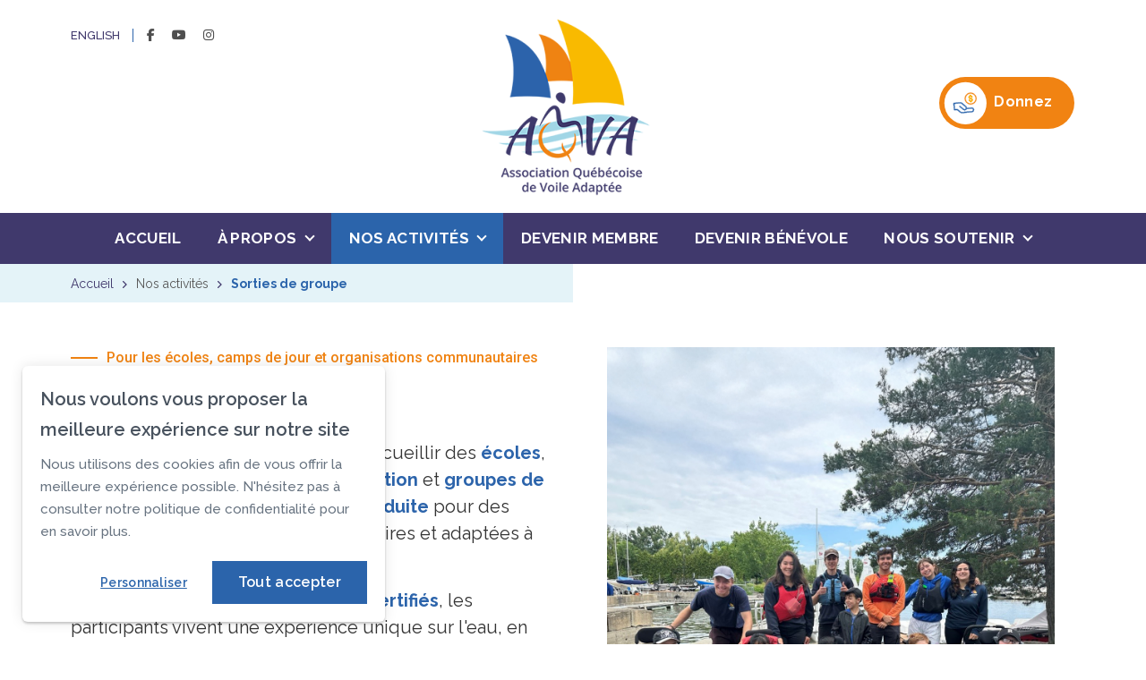

--- FILE ---
content_type: text/html; charset=UTF-8
request_url: https://www.aqva.org/fr/sorties-de-voile-recreatives
body_size: 19759
content:
<!DOCTYPE html PUBLIC "-//W3C//DTD XHTML+RDFa 1.0//EN" "http://www.w3.org/MarkUp/DTD/xhtml-rdfa-1.dtd"><html lang="fr-CA" dir="ltr"
	xmlns="http://www.w3.org/1999/xhtml">

<head>
			<title>Sorties de groupe | Voile pour personnes handicapées AQVA</title>
	<link rel="alternate" hreflang="en-ca" href="https://www.aqva.org/en/group-sailing-1" />        <meta http-equiv="Content-Type" content="text/html; charset=UTF-8" />
        <meta name="title" content="Sorties de groupe | Voile pour personnes handicapées AQVA" />
        <meta name="description" content="L’AQVA accueille écoles et groupes pour des sorties de voile adaptées, offrant sécurité, autonomie et plaisir aux personnes vivant avec un handicap." />
        <meta name="robots" content="index, follow" />
        <meta name="author" content="Association québécoise de voile adaptée (AQVA)" />
        <meta name="generator" content="Yapla v6.225.4 - CMS Application" />
        <meta property="og:title" content="Sorties de groupe | Voile pour personnes handicapées AQVA" />
        <meta property="og:type" content="article" />
        <meta property="og:url" content="https://www.aqva.org/fr/sorties-de-voile-recreatives" />
        <meta property="og:image" content="https://cdn.ca.yapla.com/company/CPYdshzLNmDiYo5K79RPIjVeQ/event/balise_image_aqva-1657118747.jpg" />
        <meta property="og:site_name" content="Association québécoise de voile adaptée (AQVA)" />
        <meta property="og:description" content="L’AQVA accueille écoles et groupes pour des sorties de voile adaptées, offrant sécurité, autonomie et plaisir aux personnes vivant avec un handicap." />
        <meta property="fb:page_id" content="AQVA" />
        <meta name="twitter:title" content="Sorties de groupe | Voile pour personnes handicapées AQVA" />
        <meta name="twitter:card" content="summary_large_image" />
        <meta name="twitter:url" content="https://www.aqva.org/fr/sorties-de-voile-recreatives" />
        <meta name="twitter:description" content="L’AQVA accueille écoles et groupes pour des sorties de voile adaptées, offrant sécurité, autonomie et plaisir aux personnes vivant avec un handicap." />
        <meta name="twitter:image:src" content="https://cdn.ca.yapla.com/company/CPYdshzLNmDiYo5K79RPIjVeQ/event/balise_image_aqva-1657118747.jpg" />
    <script type="module" src="/js/vue/dist/assets/cms-CN8Q5_NO.js"></script>
<link rel="stylesheet" href="/js/vue/dist/assets/cms-CtorkvZO.css" rel="stylesheet" type="text/css">
		<script>
			document.addEventListener('DOMContentLoaded', function () {
				memboGo.Web.Consent.gtm(null);
									memboGo.Web.Consent.ga4 = 'G-XN84D84VS3';
								memboGo.Web.Consent.hotjarId = '';
				memboGo.Web.Consent.facebookId = '';
				memboGo.Web.Consent.init(1, {"consentNotice":{"description":"<p class=\"consent_notice_title_title\">Nous voulons vous proposer la meilleure exp\u00e9rience sur notre site<\/p> Nous utilisons des cookies afin de vous offrir une navigation fluide et agr\u00e9able. Vous avez la possibilit\u00e9 de refuser, accepter ou g\u00e9rer ces pr\u00e9f\u00e9rences en cliquant sur l'un des trois boutons ci-dessous.","learnMore":"Param\u00e9trer les cookies"},"consentModal":{"title":"Param\u00e9trer les cookies","description":"Association qu\u00e9b\u00e9coise de voile adapt\u00e9e (AQVA) utilise des cookies pour vous proposer une meilleure exp\u00e9rience de navigation. Veuillez noter que les cookies n\u00e9cessaires au fonctionnement du site ne peuvent \u00eatre refus\u00e9s. Pour en savoir plus, vous pouvez consulter notre <a href=\"https:\/\/www.yapla.com\/fr-ca\/donnees-personnelles\" target=\"_blank\">politique de traitement des donn\u00e9es personnelles<\/a>. <p>Cliquez sur chaque cat\u00e9gorie de cookies pour activer ou d\u00e9sactiver leur utilisation.<\/p>","acceptAll":"Tout accepter","acceptSelected":"Terminer","decline":"Tout refuser"},"Hotjar":{"description":"Enregistrement du parcours de navigation - <a href=\"https:\/\/www.hotjar.com\/legal\/policies\/privacy\/\" target=\"_blank\" style=\"font-size:12px;\">En savoir plus<\/a>"},"Google-Analytics":{"title":"Analytics","description":"Permet d'analyser les statistiques de consultation de notre site - <a href=\"https:\/\/policies.google.com\/privacy?hl=fr#infocollect\" target=\"_blank\" style=\"font-size:12px;\">En savoir plus<\/a>"},"Google-Ads":{"title":"Google-Ads","description":"Analyser la performance des campagnes publicitaires - <a href=\"https:\/\/policies.google.com\/privacy?hl=fr#infocollect\" target=\"_blank\" style=\"font-size:12px;\">En savoir plus<\/a>"},"Amplitude":{"title":"Amplitude","description":"Analyse et mesure les performances du site - <a href=\"https:\/\/amplitude.com\/privacy\" target=\"_blank\" style=\"font-size:12px;\">En savoir plus<\/a>"},"Facebook":{"title":"Facebook Pixel","description":"Identifie les visteurs en provenance de publications Facebook - <a href=\"https:\/\/www.facebook.com\/about\/privacy\" target=\"_blank\" style=\"font-size:12px;\">En savoir plus<\/a>"},"Sentry":{"title":"Sentry","description":"Surveille les erreurs et probl\u00e8mes techniques du site - <a href=\"https:\/\/sentry.io\/privacy\/\" target=\"_blank\" style=\"font-size:12px;\">En savoir plus<\/a>"},"ok":"OK pour moi","acceptAll":"Tout accepter","acceptSelected":"Terminer","decline":"Tout refuser"}, 'fr')
			});

							var RGPDContent = {"message":"En poursuivant votre navigation sur ce site, vous reconnaissez avoir pris connaissance de nos conditions d'utilisation et acceptez l\u2019utilisation de cookies ou autres traceurs pour vous proposer une meilleure exp\u00e9rience.","dismiss":"J'ai compris","link":"En savoir plus","href":"\/fr\/method\/ajax-user-consent\/name\/module"};
					</script>

		<link href="https://cdn.ca.yapla.com/css/loader.css?v=v6.225.4&amp;v=v6.225.4&amp;sha1=e21164bbac4d51c8b6e3a69937221af9d4653f45" media="screen" rel="stylesheet" type="text/css" />
<link href="https://cdn.ca.yapla.com/css/tips.css?v=v6.225.4&amp;v=v6.225.4&amp;sha1=e21164bbac4d51c8b6e3a69937221af9d4653f45" media="screen" rel="stylesheet" type="text/css" />
<link href="https://cdn.ca.yapla.com/css/chosen.min.css?v=v6.225.4&amp;v=v6.225.4&amp;sha1=e21164bbac4d51c8b6e3a69937221af9d4653f45" media="screen" rel="stylesheet" type="text/css" />
<link href="https://fonts.gstatic.com" rel="preconnect" />
<link href="https://www.googletagmanager.com" rel="preconnect" />
<link href="https://cdn.ca.yapla.com/company/CPYdshzLNmDiYo5K79RPIjVeQ/website/favicon-aqva-1654781197.png" rel="shortcut icon" />
<link href="https://www.aqva.org/fr/sorties-de-voile-recreatives" rel="canonical" />
<link href="https://cdn.ca.yapla.com/css/bootstrap-cms.css?v=v6.225.4&amp;v=v6.225.4&amp;sha1=e21164bbac4d51c8b6e3a69937221af9d4653f45" media="all" rel="stylesheet" type="text/css" />
<link href="/templates/cms/00012/css/main.css?v=v6.225.4" media="screen" rel="stylesheet" type="text/css" /><script type="text/javascript" src="https://cdn.ca.yapla.com/js/jquery/jquery-1.12.4.min.js?v=v6.225.4&amp;sha1=e21164bbac4d51c8b6e3a69937221af9d4653f45"></script>
<script type="text/javascript" src="https://cdn.ca.yapla.com/js/jquery/jquery-ui-1.13.2.min.js?v=v6.225.4&amp;sha1=e21164bbac4d51c8b6e3a69937221af9d4653f45"></script>
<script type="text/javascript" src="https://cdn.ca.yapla.com/js/membogo/web/frontend.js?v=v6.225.4&amp;v=v6.225.4&amp;sha1=e21164bbac4d51c8b6e3a69937221af9d4653f45"></script>
<script type="text/javascript" src="https://cdn.ca.yapla.com/js/membogo/core.js?v=v6.225.4&amp;v=v6.225.4&amp;sha1=e21164bbac4d51c8b6e3a69937221af9d4653f45"></script>
<script type="text/javascript" defer="defer">
    //<![CDATA[
    $(function(){memboGo.Web.Menu.vertical('.menu-vertical-1157727');});    //]]>
</script>
<script type="text/javascript" defer="defer" src="https://cdn.ca.yapla.com/js/membogo/form/field.js?v=v6.225.4&amp;v=v6.225.4&amp;sha1=e21164bbac4d51c8b6e3a69937221af9d4653f45"></script>
<script type="text/javascript" defer="defer" src="https://cdn.ca.yapla.com/js/jquery/chosen.jquery.min.js?v=v6.225.4&amp;sha1=e21164bbac4d51c8b6e3a69937221af9d4653f45"></script>
<script type="text/javascript" defer="defer">
    //<![CDATA[
    var fieldText = {"autocomplete":"Rechercher avec Google Maps","manual":"Saisir l'adresse manuellement"}    //]]>
</script>
<script type="text/javascript" defer="defer">
    //<![CDATA[
    
var selected_state = '';
var local = "fr";
var pageId = "65312";
var text_edit = 'Éditer';
    //]]>
</script>
<script type="text/javascript" defer="defer" src="https://cdn.ca.yapla.com/js/hpjorg/utils.js?v=v6.225.4&amp;v=v6.225.4&amp;sha1=e21164bbac4d51c8b6e3a69937221af9d4653f45"></script>
<script type="text/javascript" defer="defer" src="https://cdn.ca.yapla.com/js/joomflo/paginator.js?v=v6.225.4&amp;v=v6.225.4&amp;sha1=e21164bbac4d51c8b6e3a69937221af9d4653f45"></script>
<script type="text/javascript" defer="defer" src="https://cdn.ca.yapla.com/js/joomflo/main.js?v=v6.225.4&amp;v=v6.225.4&amp;sha1=e21164bbac4d51c8b6e3a69937221af9d4653f45"></script>
<script type="text/javascript" defer="defer" src="https://cdn.ca.yapla.com/js/jquery/chosen.jquery.min.js?v=v6.225.4&amp;v=v6.225.4&amp;sha1=e21164bbac4d51c8b6e3a69937221af9d4653f45"></script>
<script type="text/javascript" defer="defer" src="https://cdn.ca.yapla.com/js/jquery/jquery.inputmask.bundle.min.js?v=4.0.6&amp;v=v6.225.4&amp;sha1=e21164bbac4d51c8b6e3a69937221af9d4653f45"></script>
<script type="text/javascript" defer="defer" src="https://kit.fontawesome.com/1118d2d659.js"></script>
<script type="text/javascript" defer="defer" src="https://cdn.ca.yapla.com/js/joomflo/bootstrap-cms.min.js?v=v6.225.4&amp;v=v6.225.4&amp;sha1=e21164bbac4d51c8b6e3a69937221af9d4653f45"></script>
<script type="text/javascript" defer="defer" src="https://cdn.ca.yapla.com/js/joomflo/dest/respond.min.js?v=v6.225.4&amp;v=v6.225.4&amp;sha1=e21164bbac4d51c8b6e3a69937221af9d4653f45"></script>
<script type="text/javascript" defer="defer" src="https://cdn.ca.yapla.com/js/joomflo/cookieconsent/cookieconsent.min.js?v=v6.225.4&amp;v=v6.225.4&amp;sha1=e21164bbac4d51c8b6e3a69937221af9d4653f45"></script>
<script type="text/javascript" defer="defer" src="https://cdn.ca.yapla.com/js/hpjorg/loader.js?v=v6.225.4&amp;v=v6.225.4&amp;sha1=e21164bbac4d51c8b6e3a69937221af9d4653f45"></script>
<script type="text/javascript" defer="defer">
    //<![CDATA[
    	// Add a custom class to all datepicker instances to allow styling
	const originalAttachMethod = $.datepicker._attachDatepicker;
	$.datepicker._attachDatepicker = function(target, settings) {
		originalAttachMethod.call(this, target, settings);	
		this.dpDiv.addClass('yapla-datepicker');
	};

	var baseUrl = "/";
	var language = "fr";
	$(function() {
	memboGo.core._lng = 'fr';
	memboGo.core.money.format = '0,00 $';
	memboGo.core.googlePlace.key = '';
	memboGo.core.datepicker.init({"monthNames":"['Janvier', 'F\u00e9vrier', 'Mars', 'Avril', 'Mai', 'Juin', 'Juillet', 'Aout', 'Septembre', 'Octobre', 'Novembre', 'D\u00e9cembre']","monthNamesShort":"['Janvier', 'F\u00e9vrier', 'Mars', 'Avril', 'Mai', 'Juin', 'Juillet', 'Aout', 'Septembre', 'Octobre', 'Novembre', 'D\u00e9cembre']","dayNames":"['Dimanche', 'Lundi', 'Mardi', 'Mercredi', 'Jeudi', 'Vendredi', 'Samedi']","dayNamesShort":"['Dim', 'Lun', 'Mar', 'Mer', 'Jeu', 'Ven', 'Sam']","dayNamesMin":"['Dim', 'Lun', 'Mar', 'Mer', 'Jeu', 'Ven', 'Sam']","dateFormat":"dd-mm-yy","companyCountry":"CA"}	);
	});
	    //]]>
</script>	<meta name="viewport" content="width=device-width, initial-scale=1.0" />
	<meta http-equiv="X-UA-Compatible" content="IE=edge"><script type="text/javascript">(window.NREUM||(NREUM={})).init={privacy:{cookies_enabled:true},ajax:{deny_list:[]},feature_flags:["soft_nav"]};(window.NREUM||(NREUM={})).loader_config={licenseKey:"f76546586f",applicationID:"1038230873",browserID:"1120157852"};;/*! For license information please see nr-loader-rum-1.308.0.min.js.LICENSE.txt */
(()=>{var e,t,r={163:(e,t,r)=>{"use strict";r.d(t,{j:()=>E});var n=r(384),i=r(1741);var a=r(2555);r(860).K7.genericEvents;const s="experimental.resources",o="register",c=e=>{if(!e||"string"!=typeof e)return!1;try{document.createDocumentFragment().querySelector(e)}catch{return!1}return!0};var d=r(2614),u=r(944),l=r(8122);const f="[data-nr-mask]",g=e=>(0,l.a)(e,(()=>{const e={feature_flags:[],experimental:{allow_registered_children:!1,resources:!1},mask_selector:"*",block_selector:"[data-nr-block]",mask_input_options:{color:!1,date:!1,"datetime-local":!1,email:!1,month:!1,number:!1,range:!1,search:!1,tel:!1,text:!1,time:!1,url:!1,week:!1,textarea:!1,select:!1,password:!0}};return{ajax:{deny_list:void 0,block_internal:!0,enabled:!0,autoStart:!0},api:{get allow_registered_children(){return e.feature_flags.includes(o)||e.experimental.allow_registered_children},set allow_registered_children(t){e.experimental.allow_registered_children=t},duplicate_registered_data:!1},browser_consent_mode:{enabled:!1},distributed_tracing:{enabled:void 0,exclude_newrelic_header:void 0,cors_use_newrelic_header:void 0,cors_use_tracecontext_headers:void 0,allowed_origins:void 0},get feature_flags(){return e.feature_flags},set feature_flags(t){e.feature_flags=t},generic_events:{enabled:!0,autoStart:!0},harvest:{interval:30},jserrors:{enabled:!0,autoStart:!0},logging:{enabled:!0,autoStart:!0},metrics:{enabled:!0,autoStart:!0},obfuscate:void 0,page_action:{enabled:!0},page_view_event:{enabled:!0,autoStart:!0},page_view_timing:{enabled:!0,autoStart:!0},performance:{capture_marks:!1,capture_measures:!1,capture_detail:!0,resources:{get enabled(){return e.feature_flags.includes(s)||e.experimental.resources},set enabled(t){e.experimental.resources=t},asset_types:[],first_party_domains:[],ignore_newrelic:!0}},privacy:{cookies_enabled:!0},proxy:{assets:void 0,beacon:void 0},session:{expiresMs:d.wk,inactiveMs:d.BB},session_replay:{autoStart:!0,enabled:!1,preload:!1,sampling_rate:10,error_sampling_rate:100,collect_fonts:!1,inline_images:!1,fix_stylesheets:!0,mask_all_inputs:!0,get mask_text_selector(){return e.mask_selector},set mask_text_selector(t){c(t)?e.mask_selector="".concat(t,",").concat(f):""===t||null===t?e.mask_selector=f:(0,u.R)(5,t)},get block_class(){return"nr-block"},get ignore_class(){return"nr-ignore"},get mask_text_class(){return"nr-mask"},get block_selector(){return e.block_selector},set block_selector(t){c(t)?e.block_selector+=",".concat(t):""!==t&&(0,u.R)(6,t)},get mask_input_options(){return e.mask_input_options},set mask_input_options(t){t&&"object"==typeof t?e.mask_input_options={...t,password:!0}:(0,u.R)(7,t)}},session_trace:{enabled:!0,autoStart:!0},soft_navigations:{enabled:!0,autoStart:!0},spa:{enabled:!0,autoStart:!0},ssl:void 0,user_actions:{enabled:!0,elementAttributes:["id","className","tagName","type"]}}})());var p=r(6154),m=r(9324);let h=0;const v={buildEnv:m.F3,distMethod:m.Xs,version:m.xv,originTime:p.WN},b={consented:!1},y={appMetadata:{},get consented(){return this.session?.state?.consent||b.consented},set consented(e){b.consented=e},customTransaction:void 0,denyList:void 0,disabled:!1,harvester:void 0,isolatedBacklog:!1,isRecording:!1,loaderType:void 0,maxBytes:3e4,obfuscator:void 0,onerror:void 0,ptid:void 0,releaseIds:{},session:void 0,timeKeeper:void 0,registeredEntities:[],jsAttributesMetadata:{bytes:0},get harvestCount(){return++h}},_=e=>{const t=(0,l.a)(e,y),r=Object.keys(v).reduce((e,t)=>(e[t]={value:v[t],writable:!1,configurable:!0,enumerable:!0},e),{});return Object.defineProperties(t,r)};var w=r(5701);const x=e=>{const t=e.startsWith("http");e+="/",r.p=t?e:"https://"+e};var R=r(7836),k=r(3241);const A={accountID:void 0,trustKey:void 0,agentID:void 0,licenseKey:void 0,applicationID:void 0,xpid:void 0},S=e=>(0,l.a)(e,A),T=new Set;function E(e,t={},r,s){let{init:o,info:c,loader_config:d,runtime:u={},exposed:l=!0}=t;if(!c){const e=(0,n.pV)();o=e.init,c=e.info,d=e.loader_config}e.init=g(o||{}),e.loader_config=S(d||{}),c.jsAttributes??={},p.bv&&(c.jsAttributes.isWorker=!0),e.info=(0,a.D)(c);const f=e.init,m=[c.beacon,c.errorBeacon];T.has(e.agentIdentifier)||(f.proxy.assets&&(x(f.proxy.assets),m.push(f.proxy.assets)),f.proxy.beacon&&m.push(f.proxy.beacon),e.beacons=[...m],function(e){const t=(0,n.pV)();Object.getOwnPropertyNames(i.W.prototype).forEach(r=>{const n=i.W.prototype[r];if("function"!=typeof n||"constructor"===n)return;let a=t[r];e[r]&&!1!==e.exposed&&"micro-agent"!==e.runtime?.loaderType&&(t[r]=(...t)=>{const n=e[r](...t);return a?a(...t):n})})}(e),(0,n.US)("activatedFeatures",w.B)),u.denyList=[...f.ajax.deny_list||[],...f.ajax.block_internal?m:[]],u.ptid=e.agentIdentifier,u.loaderType=r,e.runtime=_(u),T.has(e.agentIdentifier)||(e.ee=R.ee.get(e.agentIdentifier),e.exposed=l,(0,k.W)({agentIdentifier:e.agentIdentifier,drained:!!w.B?.[e.agentIdentifier],type:"lifecycle",name:"initialize",feature:void 0,data:e.config})),T.add(e.agentIdentifier)}},384:(e,t,r)=>{"use strict";r.d(t,{NT:()=>s,US:()=>u,Zm:()=>o,bQ:()=>d,dV:()=>c,pV:()=>l});var n=r(6154),i=r(1863),a=r(1910);const s={beacon:"bam.nr-data.net",errorBeacon:"bam.nr-data.net"};function o(){return n.gm.NREUM||(n.gm.NREUM={}),void 0===n.gm.newrelic&&(n.gm.newrelic=n.gm.NREUM),n.gm.NREUM}function c(){let e=o();return e.o||(e.o={ST:n.gm.setTimeout,SI:n.gm.setImmediate||n.gm.setInterval,CT:n.gm.clearTimeout,XHR:n.gm.XMLHttpRequest,REQ:n.gm.Request,EV:n.gm.Event,PR:n.gm.Promise,MO:n.gm.MutationObserver,FETCH:n.gm.fetch,WS:n.gm.WebSocket},(0,a.i)(...Object.values(e.o))),e}function d(e,t){let r=o();r.initializedAgents??={},t.initializedAt={ms:(0,i.t)(),date:new Date},r.initializedAgents[e]=t}function u(e,t){o()[e]=t}function l(){return function(){let e=o();const t=e.info||{};e.info={beacon:s.beacon,errorBeacon:s.errorBeacon,...t}}(),function(){let e=o();const t=e.init||{};e.init={...t}}(),c(),function(){let e=o();const t=e.loader_config||{};e.loader_config={...t}}(),o()}},782:(e,t,r)=>{"use strict";r.d(t,{T:()=>n});const n=r(860).K7.pageViewTiming},860:(e,t,r)=>{"use strict";r.d(t,{$J:()=>u,K7:()=>c,P3:()=>d,XX:()=>i,Yy:()=>o,df:()=>a,qY:()=>n,v4:()=>s});const n="events",i="jserrors",a="browser/blobs",s="rum",o="browser/logs",c={ajax:"ajax",genericEvents:"generic_events",jserrors:i,logging:"logging",metrics:"metrics",pageAction:"page_action",pageViewEvent:"page_view_event",pageViewTiming:"page_view_timing",sessionReplay:"session_replay",sessionTrace:"session_trace",softNav:"soft_navigations",spa:"spa"},d={[c.pageViewEvent]:1,[c.pageViewTiming]:2,[c.metrics]:3,[c.jserrors]:4,[c.spa]:5,[c.ajax]:6,[c.sessionTrace]:7,[c.softNav]:8,[c.sessionReplay]:9,[c.logging]:10,[c.genericEvents]:11},u={[c.pageViewEvent]:s,[c.pageViewTiming]:n,[c.ajax]:n,[c.spa]:n,[c.softNav]:n,[c.metrics]:i,[c.jserrors]:i,[c.sessionTrace]:a,[c.sessionReplay]:a,[c.logging]:o,[c.genericEvents]:"ins"}},944:(e,t,r)=>{"use strict";r.d(t,{R:()=>i});var n=r(3241);function i(e,t){"function"==typeof console.debug&&(console.debug("New Relic Warning: https://github.com/newrelic/newrelic-browser-agent/blob/main/docs/warning-codes.md#".concat(e),t),(0,n.W)({agentIdentifier:null,drained:null,type:"data",name:"warn",feature:"warn",data:{code:e,secondary:t}}))}},1687:(e,t,r)=>{"use strict";r.d(t,{Ak:()=>d,Ze:()=>f,x3:()=>u});var n=r(3241),i=r(7836),a=r(3606),s=r(860),o=r(2646);const c={};function d(e,t){const r={staged:!1,priority:s.P3[t]||0};l(e),c[e].get(t)||c[e].set(t,r)}function u(e,t){e&&c[e]&&(c[e].get(t)&&c[e].delete(t),p(e,t,!1),c[e].size&&g(e))}function l(e){if(!e)throw new Error("agentIdentifier required");c[e]||(c[e]=new Map)}function f(e="",t="feature",r=!1){if(l(e),!e||!c[e].get(t)||r)return p(e,t);c[e].get(t).staged=!0,g(e)}function g(e){const t=Array.from(c[e]);t.every(([e,t])=>t.staged)&&(t.sort((e,t)=>e[1].priority-t[1].priority),t.forEach(([t])=>{c[e].delete(t),p(e,t)}))}function p(e,t,r=!0){const s=e?i.ee.get(e):i.ee,c=a.i.handlers;if(!s.aborted&&s.backlog&&c){if((0,n.W)({agentIdentifier:e,type:"lifecycle",name:"drain",feature:t}),r){const e=s.backlog[t],r=c[t];if(r){for(let t=0;e&&t<e.length;++t)m(e[t],r);Object.entries(r).forEach(([e,t])=>{Object.values(t||{}).forEach(t=>{t[0]?.on&&t[0]?.context()instanceof o.y&&t[0].on(e,t[1])})})}}s.isolatedBacklog||delete c[t],s.backlog[t]=null,s.emit("drain-"+t,[])}}function m(e,t){var r=e[1];Object.values(t[r]||{}).forEach(t=>{var r=e[0];if(t[0]===r){var n=t[1],i=e[3],a=e[2];n.apply(i,a)}})}},1738:(e,t,r)=>{"use strict";r.d(t,{U:()=>g,Y:()=>f});var n=r(3241),i=r(9908),a=r(1863),s=r(944),o=r(5701),c=r(3969),d=r(8362),u=r(860),l=r(4261);function f(e,t,r,a){const f=a||r;!f||f[e]&&f[e]!==d.d.prototype[e]||(f[e]=function(){(0,i.p)(c.xV,["API/"+e+"/called"],void 0,u.K7.metrics,r.ee),(0,n.W)({agentIdentifier:r.agentIdentifier,drained:!!o.B?.[r.agentIdentifier],type:"data",name:"api",feature:l.Pl+e,data:{}});try{return t.apply(this,arguments)}catch(e){(0,s.R)(23,e)}})}function g(e,t,r,n,s){const o=e.info;null===r?delete o.jsAttributes[t]:o.jsAttributes[t]=r,(s||null===r)&&(0,i.p)(l.Pl+n,[(0,a.t)(),t,r],void 0,"session",e.ee)}},1741:(e,t,r)=>{"use strict";r.d(t,{W:()=>a});var n=r(944),i=r(4261);class a{#e(e,...t){if(this[e]!==a.prototype[e])return this[e](...t);(0,n.R)(35,e)}addPageAction(e,t){return this.#e(i.hG,e,t)}register(e){return this.#e(i.eY,e)}recordCustomEvent(e,t){return this.#e(i.fF,e,t)}setPageViewName(e,t){return this.#e(i.Fw,e,t)}setCustomAttribute(e,t,r){return this.#e(i.cD,e,t,r)}noticeError(e,t){return this.#e(i.o5,e,t)}setUserId(e,t=!1){return this.#e(i.Dl,e,t)}setApplicationVersion(e){return this.#e(i.nb,e)}setErrorHandler(e){return this.#e(i.bt,e)}addRelease(e,t){return this.#e(i.k6,e,t)}log(e,t){return this.#e(i.$9,e,t)}start(){return this.#e(i.d3)}finished(e){return this.#e(i.BL,e)}recordReplay(){return this.#e(i.CH)}pauseReplay(){return this.#e(i.Tb)}addToTrace(e){return this.#e(i.U2,e)}setCurrentRouteName(e){return this.#e(i.PA,e)}interaction(e){return this.#e(i.dT,e)}wrapLogger(e,t,r){return this.#e(i.Wb,e,t,r)}measure(e,t){return this.#e(i.V1,e,t)}consent(e){return this.#e(i.Pv,e)}}},1863:(e,t,r)=>{"use strict";function n(){return Math.floor(performance.now())}r.d(t,{t:()=>n})},1910:(e,t,r)=>{"use strict";r.d(t,{i:()=>a});var n=r(944);const i=new Map;function a(...e){return e.every(e=>{if(i.has(e))return i.get(e);const t="function"==typeof e?e.toString():"",r=t.includes("[native code]"),a=t.includes("nrWrapper");return r||a||(0,n.R)(64,e?.name||t),i.set(e,r),r})}},2555:(e,t,r)=>{"use strict";r.d(t,{D:()=>o,f:()=>s});var n=r(384),i=r(8122);const a={beacon:n.NT.beacon,errorBeacon:n.NT.errorBeacon,licenseKey:void 0,applicationID:void 0,sa:void 0,queueTime:void 0,applicationTime:void 0,ttGuid:void 0,user:void 0,account:void 0,product:void 0,extra:void 0,jsAttributes:{},userAttributes:void 0,atts:void 0,transactionName:void 0,tNamePlain:void 0};function s(e){try{return!!e.licenseKey&&!!e.errorBeacon&&!!e.applicationID}catch(e){return!1}}const o=e=>(0,i.a)(e,a)},2614:(e,t,r)=>{"use strict";r.d(t,{BB:()=>s,H3:()=>n,g:()=>d,iL:()=>c,tS:()=>o,uh:()=>i,wk:()=>a});const n="NRBA",i="SESSION",a=144e5,s=18e5,o={STARTED:"session-started",PAUSE:"session-pause",RESET:"session-reset",RESUME:"session-resume",UPDATE:"session-update"},c={SAME_TAB:"same-tab",CROSS_TAB:"cross-tab"},d={OFF:0,FULL:1,ERROR:2}},2646:(e,t,r)=>{"use strict";r.d(t,{y:()=>n});class n{constructor(e){this.contextId=e}}},2843:(e,t,r)=>{"use strict";r.d(t,{G:()=>a,u:()=>i});var n=r(3878);function i(e,t=!1,r,i){(0,n.DD)("visibilitychange",function(){if(t)return void("hidden"===document.visibilityState&&e());e(document.visibilityState)},r,i)}function a(e,t,r){(0,n.sp)("pagehide",e,t,r)}},3241:(e,t,r)=>{"use strict";r.d(t,{W:()=>a});var n=r(6154);const i="newrelic";function a(e={}){try{n.gm.dispatchEvent(new CustomEvent(i,{detail:e}))}catch(e){}}},3606:(e,t,r)=>{"use strict";r.d(t,{i:()=>a});var n=r(9908);a.on=s;var i=a.handlers={};function a(e,t,r,a){s(a||n.d,i,e,t,r)}function s(e,t,r,i,a){a||(a="feature"),e||(e=n.d);var s=t[a]=t[a]||{};(s[r]=s[r]||[]).push([e,i])}},3878:(e,t,r)=>{"use strict";function n(e,t){return{capture:e,passive:!1,signal:t}}function i(e,t,r=!1,i){window.addEventListener(e,t,n(r,i))}function a(e,t,r=!1,i){document.addEventListener(e,t,n(r,i))}r.d(t,{DD:()=>a,jT:()=>n,sp:()=>i})},3969:(e,t,r)=>{"use strict";r.d(t,{TZ:()=>n,XG:()=>o,rs:()=>i,xV:()=>s,z_:()=>a});const n=r(860).K7.metrics,i="sm",a="cm",s="storeSupportabilityMetrics",o="storeEventMetrics"},4234:(e,t,r)=>{"use strict";r.d(t,{W:()=>a});var n=r(7836),i=r(1687);class a{constructor(e,t){this.agentIdentifier=e,this.ee=n.ee.get(e),this.featureName=t,this.blocked=!1}deregisterDrain(){(0,i.x3)(this.agentIdentifier,this.featureName)}}},4261:(e,t,r)=>{"use strict";r.d(t,{$9:()=>d,BL:()=>o,CH:()=>g,Dl:()=>_,Fw:()=>y,PA:()=>h,Pl:()=>n,Pv:()=>k,Tb:()=>l,U2:()=>a,V1:()=>R,Wb:()=>x,bt:()=>b,cD:()=>v,d3:()=>w,dT:()=>c,eY:()=>p,fF:()=>f,hG:()=>i,k6:()=>s,nb:()=>m,o5:()=>u});const n="api-",i="addPageAction",a="addToTrace",s="addRelease",o="finished",c="interaction",d="log",u="noticeError",l="pauseReplay",f="recordCustomEvent",g="recordReplay",p="register",m="setApplicationVersion",h="setCurrentRouteName",v="setCustomAttribute",b="setErrorHandler",y="setPageViewName",_="setUserId",w="start",x="wrapLogger",R="measure",k="consent"},5289:(e,t,r)=>{"use strict";r.d(t,{GG:()=>s,Qr:()=>c,sB:()=>o});var n=r(3878),i=r(6389);function a(){return"undefined"==typeof document||"complete"===document.readyState}function s(e,t){if(a())return e();const r=(0,i.J)(e),s=setInterval(()=>{a()&&(clearInterval(s),r())},500);(0,n.sp)("load",r,t)}function o(e){if(a())return e();(0,n.DD)("DOMContentLoaded",e)}function c(e){if(a())return e();(0,n.sp)("popstate",e)}},5607:(e,t,r)=>{"use strict";r.d(t,{W:()=>n});const n=(0,r(9566).bz)()},5701:(e,t,r)=>{"use strict";r.d(t,{B:()=>a,t:()=>s});var n=r(3241);const i=new Set,a={};function s(e,t){const r=t.agentIdentifier;a[r]??={},e&&"object"==typeof e&&(i.has(r)||(t.ee.emit("rumresp",[e]),a[r]=e,i.add(r),(0,n.W)({agentIdentifier:r,loaded:!0,drained:!0,type:"lifecycle",name:"load",feature:void 0,data:e})))}},6154:(e,t,r)=>{"use strict";r.d(t,{OF:()=>c,RI:()=>i,WN:()=>u,bv:()=>a,eN:()=>l,gm:()=>s,mw:()=>o,sb:()=>d});var n=r(1863);const i="undefined"!=typeof window&&!!window.document,a="undefined"!=typeof WorkerGlobalScope&&("undefined"!=typeof self&&self instanceof WorkerGlobalScope&&self.navigator instanceof WorkerNavigator||"undefined"!=typeof globalThis&&globalThis instanceof WorkerGlobalScope&&globalThis.navigator instanceof WorkerNavigator),s=i?window:"undefined"!=typeof WorkerGlobalScope&&("undefined"!=typeof self&&self instanceof WorkerGlobalScope&&self||"undefined"!=typeof globalThis&&globalThis instanceof WorkerGlobalScope&&globalThis),o=Boolean("hidden"===s?.document?.visibilityState),c=/iPad|iPhone|iPod/.test(s.navigator?.userAgent),d=c&&"undefined"==typeof SharedWorker,u=((()=>{const e=s.navigator?.userAgent?.match(/Firefox[/\s](\d+\.\d+)/);Array.isArray(e)&&e.length>=2&&e[1]})(),Date.now()-(0,n.t)()),l=()=>"undefined"!=typeof PerformanceNavigationTiming&&s?.performance?.getEntriesByType("navigation")?.[0]?.responseStart},6389:(e,t,r)=>{"use strict";function n(e,t=500,r={}){const n=r?.leading||!1;let i;return(...r)=>{n&&void 0===i&&(e.apply(this,r),i=setTimeout(()=>{i=clearTimeout(i)},t)),n||(clearTimeout(i),i=setTimeout(()=>{e.apply(this,r)},t))}}function i(e){let t=!1;return(...r)=>{t||(t=!0,e.apply(this,r))}}r.d(t,{J:()=>i,s:()=>n})},6630:(e,t,r)=>{"use strict";r.d(t,{T:()=>n});const n=r(860).K7.pageViewEvent},7699:(e,t,r)=>{"use strict";r.d(t,{It:()=>a,KC:()=>o,No:()=>i,qh:()=>s});var n=r(860);const i=16e3,a=1e6,s="SESSION_ERROR",o={[n.K7.logging]:!0,[n.K7.genericEvents]:!1,[n.K7.jserrors]:!1,[n.K7.ajax]:!1}},7836:(e,t,r)=>{"use strict";r.d(t,{P:()=>o,ee:()=>c});var n=r(384),i=r(8990),a=r(2646),s=r(5607);const o="nr@context:".concat(s.W),c=function e(t,r){var n={},s={},u={},l=!1;try{l=16===r.length&&d.initializedAgents?.[r]?.runtime.isolatedBacklog}catch(e){}var f={on:p,addEventListener:p,removeEventListener:function(e,t){var r=n[e];if(!r)return;for(var i=0;i<r.length;i++)r[i]===t&&r.splice(i,1)},emit:function(e,r,n,i,a){!1!==a&&(a=!0);if(c.aborted&&!i)return;t&&a&&t.emit(e,r,n);var o=g(n);m(e).forEach(e=>{e.apply(o,r)});var d=v()[s[e]];d&&d.push([f,e,r,o]);return o},get:h,listeners:m,context:g,buffer:function(e,t){const r=v();if(t=t||"feature",f.aborted)return;Object.entries(e||{}).forEach(([e,n])=>{s[n]=t,t in r||(r[t]=[])})},abort:function(){f._aborted=!0,Object.keys(f.backlog).forEach(e=>{delete f.backlog[e]})},isBuffering:function(e){return!!v()[s[e]]},debugId:r,backlog:l?{}:t&&"object"==typeof t.backlog?t.backlog:{},isolatedBacklog:l};return Object.defineProperty(f,"aborted",{get:()=>{let e=f._aborted||!1;return e||(t&&(e=t.aborted),e)}}),f;function g(e){return e&&e instanceof a.y?e:e?(0,i.I)(e,o,()=>new a.y(o)):new a.y(o)}function p(e,t){n[e]=m(e).concat(t)}function m(e){return n[e]||[]}function h(t){return u[t]=u[t]||e(f,t)}function v(){return f.backlog}}(void 0,"globalEE"),d=(0,n.Zm)();d.ee||(d.ee=c)},8122:(e,t,r)=>{"use strict";r.d(t,{a:()=>i});var n=r(944);function i(e,t){try{if(!e||"object"!=typeof e)return(0,n.R)(3);if(!t||"object"!=typeof t)return(0,n.R)(4);const r=Object.create(Object.getPrototypeOf(t),Object.getOwnPropertyDescriptors(t)),a=0===Object.keys(r).length?e:r;for(let s in a)if(void 0!==e[s])try{if(null===e[s]){r[s]=null;continue}Array.isArray(e[s])&&Array.isArray(t[s])?r[s]=Array.from(new Set([...e[s],...t[s]])):"object"==typeof e[s]&&"object"==typeof t[s]?r[s]=i(e[s],t[s]):r[s]=e[s]}catch(e){r[s]||(0,n.R)(1,e)}return r}catch(e){(0,n.R)(2,e)}}},8362:(e,t,r)=>{"use strict";r.d(t,{d:()=>a});var n=r(9566),i=r(1741);class a extends i.W{agentIdentifier=(0,n.LA)(16)}},8374:(e,t,r)=>{r.nc=(()=>{try{return document?.currentScript?.nonce}catch(e){}return""})()},8990:(e,t,r)=>{"use strict";r.d(t,{I:()=>i});var n=Object.prototype.hasOwnProperty;function i(e,t,r){if(n.call(e,t))return e[t];var i=r();if(Object.defineProperty&&Object.keys)try{return Object.defineProperty(e,t,{value:i,writable:!0,enumerable:!1}),i}catch(e){}return e[t]=i,i}},9324:(e,t,r)=>{"use strict";r.d(t,{F3:()=>i,Xs:()=>a,xv:()=>n});const n="1.308.0",i="PROD",a="CDN"},9566:(e,t,r)=>{"use strict";r.d(t,{LA:()=>o,bz:()=>s});var n=r(6154);const i="xxxxxxxx-xxxx-4xxx-yxxx-xxxxxxxxxxxx";function a(e,t){return e?15&e[t]:16*Math.random()|0}function s(){const e=n.gm?.crypto||n.gm?.msCrypto;let t,r=0;return e&&e.getRandomValues&&(t=e.getRandomValues(new Uint8Array(30))),i.split("").map(e=>"x"===e?a(t,r++).toString(16):"y"===e?(3&a()|8).toString(16):e).join("")}function o(e){const t=n.gm?.crypto||n.gm?.msCrypto;let r,i=0;t&&t.getRandomValues&&(r=t.getRandomValues(new Uint8Array(e)));const s=[];for(var o=0;o<e;o++)s.push(a(r,i++).toString(16));return s.join("")}},9908:(e,t,r)=>{"use strict";r.d(t,{d:()=>n,p:()=>i});var n=r(7836).ee.get("handle");function i(e,t,r,i,a){a?(a.buffer([e],i),a.emit(e,t,r)):(n.buffer([e],i),n.emit(e,t,r))}}},n={};function i(e){var t=n[e];if(void 0!==t)return t.exports;var a=n[e]={exports:{}};return r[e](a,a.exports,i),a.exports}i.m=r,i.d=(e,t)=>{for(var r in t)i.o(t,r)&&!i.o(e,r)&&Object.defineProperty(e,r,{enumerable:!0,get:t[r]})},i.f={},i.e=e=>Promise.all(Object.keys(i.f).reduce((t,r)=>(i.f[r](e,t),t),[])),i.u=e=>"nr-rum-1.308.0.min.js",i.o=(e,t)=>Object.prototype.hasOwnProperty.call(e,t),e={},t="NRBA-1.308.0.PROD:",i.l=(r,n,a,s)=>{if(e[r])e[r].push(n);else{var o,c;if(void 0!==a)for(var d=document.getElementsByTagName("script"),u=0;u<d.length;u++){var l=d[u];if(l.getAttribute("src")==r||l.getAttribute("data-webpack")==t+a){o=l;break}}if(!o){c=!0;var f={296:"sha512-+MIMDsOcckGXa1EdWHqFNv7P+JUkd5kQwCBr3KE6uCvnsBNUrdSt4a/3/L4j4TxtnaMNjHpza2/erNQbpacJQA=="};(o=document.createElement("script")).charset="utf-8",i.nc&&o.setAttribute("nonce",i.nc),o.setAttribute("data-webpack",t+a),o.src=r,0!==o.src.indexOf(window.location.origin+"/")&&(o.crossOrigin="anonymous"),f[s]&&(o.integrity=f[s])}e[r]=[n];var g=(t,n)=>{o.onerror=o.onload=null,clearTimeout(p);var i=e[r];if(delete e[r],o.parentNode&&o.parentNode.removeChild(o),i&&i.forEach(e=>e(n)),t)return t(n)},p=setTimeout(g.bind(null,void 0,{type:"timeout",target:o}),12e4);o.onerror=g.bind(null,o.onerror),o.onload=g.bind(null,o.onload),c&&document.head.appendChild(o)}},i.r=e=>{"undefined"!=typeof Symbol&&Symbol.toStringTag&&Object.defineProperty(e,Symbol.toStringTag,{value:"Module"}),Object.defineProperty(e,"__esModule",{value:!0})},i.p="https://js-agent.newrelic.com/",(()=>{var e={374:0,840:0};i.f.j=(t,r)=>{var n=i.o(e,t)?e[t]:void 0;if(0!==n)if(n)r.push(n[2]);else{var a=new Promise((r,i)=>n=e[t]=[r,i]);r.push(n[2]=a);var s=i.p+i.u(t),o=new Error;i.l(s,r=>{if(i.o(e,t)&&(0!==(n=e[t])&&(e[t]=void 0),n)){var a=r&&("load"===r.type?"missing":r.type),s=r&&r.target&&r.target.src;o.message="Loading chunk "+t+" failed: ("+a+": "+s+")",o.name="ChunkLoadError",o.type=a,o.request=s,n[1](o)}},"chunk-"+t,t)}};var t=(t,r)=>{var n,a,[s,o,c]=r,d=0;if(s.some(t=>0!==e[t])){for(n in o)i.o(o,n)&&(i.m[n]=o[n]);if(c)c(i)}for(t&&t(r);d<s.length;d++)a=s[d],i.o(e,a)&&e[a]&&e[a][0](),e[a]=0},r=self["webpackChunk:NRBA-1.308.0.PROD"]=self["webpackChunk:NRBA-1.308.0.PROD"]||[];r.forEach(t.bind(null,0)),r.push=t.bind(null,r.push.bind(r))})(),(()=>{"use strict";i(8374);var e=i(8362),t=i(860);const r=Object.values(t.K7);var n=i(163);var a=i(9908),s=i(1863),o=i(4261),c=i(1738);var d=i(1687),u=i(4234),l=i(5289),f=i(6154),g=i(944),p=i(384);const m=e=>f.RI&&!0===e?.privacy.cookies_enabled;function h(e){return!!(0,p.dV)().o.MO&&m(e)&&!0===e?.session_trace.enabled}var v=i(6389),b=i(7699);class y extends u.W{constructor(e,t){super(e.agentIdentifier,t),this.agentRef=e,this.abortHandler=void 0,this.featAggregate=void 0,this.loadedSuccessfully=void 0,this.onAggregateImported=new Promise(e=>{this.loadedSuccessfully=e}),this.deferred=Promise.resolve(),!1===e.init[this.featureName].autoStart?this.deferred=new Promise((t,r)=>{this.ee.on("manual-start-all",(0,v.J)(()=>{(0,d.Ak)(e.agentIdentifier,this.featureName),t()}))}):(0,d.Ak)(e.agentIdentifier,t)}importAggregator(e,t,r={}){if(this.featAggregate)return;const n=async()=>{let n;await this.deferred;try{if(m(e.init)){const{setupAgentSession:t}=await i.e(296).then(i.bind(i,3305));n=t(e)}}catch(e){(0,g.R)(20,e),this.ee.emit("internal-error",[e]),(0,a.p)(b.qh,[e],void 0,this.featureName,this.ee)}try{if(!this.#t(this.featureName,n,e.init))return(0,d.Ze)(this.agentIdentifier,this.featureName),void this.loadedSuccessfully(!1);const{Aggregate:i}=await t();this.featAggregate=new i(e,r),e.runtime.harvester.initializedAggregates.push(this.featAggregate),this.loadedSuccessfully(!0)}catch(e){(0,g.R)(34,e),this.abortHandler?.(),(0,d.Ze)(this.agentIdentifier,this.featureName,!0),this.loadedSuccessfully(!1),this.ee&&this.ee.abort()}};f.RI?(0,l.GG)(()=>n(),!0):n()}#t(e,r,n){if(this.blocked)return!1;switch(e){case t.K7.sessionReplay:return h(n)&&!!r;case t.K7.sessionTrace:return!!r;default:return!0}}}var _=i(6630),w=i(2614),x=i(3241);class R extends y{static featureName=_.T;constructor(e){var t;super(e,_.T),this.setupInspectionEvents(e.agentIdentifier),t=e,(0,c.Y)(o.Fw,function(e,r){"string"==typeof e&&("/"!==e.charAt(0)&&(e="/"+e),t.runtime.customTransaction=(r||"http://custom.transaction")+e,(0,a.p)(o.Pl+o.Fw,[(0,s.t)()],void 0,void 0,t.ee))},t),this.importAggregator(e,()=>i.e(296).then(i.bind(i,3943)))}setupInspectionEvents(e){const t=(t,r)=>{t&&(0,x.W)({agentIdentifier:e,timeStamp:t.timeStamp,loaded:"complete"===t.target.readyState,type:"window",name:r,data:t.target.location+""})};(0,l.sB)(e=>{t(e,"DOMContentLoaded")}),(0,l.GG)(e=>{t(e,"load")}),(0,l.Qr)(e=>{t(e,"navigate")}),this.ee.on(w.tS.UPDATE,(t,r)=>{(0,x.W)({agentIdentifier:e,type:"lifecycle",name:"session",data:r})})}}class k extends e.d{constructor(e){var t;(super(),f.gm)?(this.features={},(0,p.bQ)(this.agentIdentifier,this),this.desiredFeatures=new Set(e.features||[]),this.desiredFeatures.add(R),(0,n.j)(this,e,e.loaderType||"agent"),t=this,(0,c.Y)(o.cD,function(e,r,n=!1){if("string"==typeof e){if(["string","number","boolean"].includes(typeof r)||null===r)return(0,c.U)(t,e,r,o.cD,n);(0,g.R)(40,typeof r)}else(0,g.R)(39,typeof e)},t),function(e){(0,c.Y)(o.Dl,function(t,r=!1){if("string"!=typeof t&&null!==t)return void(0,g.R)(41,typeof t);const n=e.info.jsAttributes["enduser.id"];r&&null!=n&&n!==t?(0,a.p)(o.Pl+"setUserIdAndResetSession",[t],void 0,"session",e.ee):(0,c.U)(e,"enduser.id",t,o.Dl,!0)},e)}(this),function(e){(0,c.Y)(o.nb,function(t){if("string"==typeof t||null===t)return(0,c.U)(e,"application.version",t,o.nb,!1);(0,g.R)(42,typeof t)},e)}(this),function(e){(0,c.Y)(o.d3,function(){e.ee.emit("manual-start-all")},e)}(this),function(e){(0,c.Y)(o.Pv,function(t=!0){if("boolean"==typeof t){if((0,a.p)(o.Pl+o.Pv,[t],void 0,"session",e.ee),e.runtime.consented=t,t){const t=e.features.page_view_event;t.onAggregateImported.then(e=>{const r=t.featAggregate;e&&!r.sentRum&&r.sendRum()})}}else(0,g.R)(65,typeof t)},e)}(this),this.run()):(0,g.R)(21)}get config(){return{info:this.info,init:this.init,loader_config:this.loader_config,runtime:this.runtime}}get api(){return this}run(){try{const e=function(e){const t={};return r.forEach(r=>{t[r]=!!e[r]?.enabled}),t}(this.init),n=[...this.desiredFeatures];n.sort((e,r)=>t.P3[e.featureName]-t.P3[r.featureName]),n.forEach(r=>{if(!e[r.featureName]&&r.featureName!==t.K7.pageViewEvent)return;if(r.featureName===t.K7.spa)return void(0,g.R)(67);const n=function(e){switch(e){case t.K7.ajax:return[t.K7.jserrors];case t.K7.sessionTrace:return[t.K7.ajax,t.K7.pageViewEvent];case t.K7.sessionReplay:return[t.K7.sessionTrace];case t.K7.pageViewTiming:return[t.K7.pageViewEvent];default:return[]}}(r.featureName).filter(e=>!(e in this.features));n.length>0&&(0,g.R)(36,{targetFeature:r.featureName,missingDependencies:n}),this.features[r.featureName]=new r(this)})}catch(e){(0,g.R)(22,e);for(const e in this.features)this.features[e].abortHandler?.();const t=(0,p.Zm)();delete t.initializedAgents[this.agentIdentifier]?.features,delete this.sharedAggregator;return t.ee.get(this.agentIdentifier).abort(),!1}}}var A=i(2843),S=i(782);class T extends y{static featureName=S.T;constructor(e){super(e,S.T),f.RI&&((0,A.u)(()=>(0,a.p)("docHidden",[(0,s.t)()],void 0,S.T,this.ee),!0),(0,A.G)(()=>(0,a.p)("winPagehide",[(0,s.t)()],void 0,S.T,this.ee)),this.importAggregator(e,()=>i.e(296).then(i.bind(i,2117))))}}var E=i(3969);class I extends y{static featureName=E.TZ;constructor(e){super(e,E.TZ),f.RI&&document.addEventListener("securitypolicyviolation",e=>{(0,a.p)(E.xV,["Generic/CSPViolation/Detected"],void 0,this.featureName,this.ee)}),this.importAggregator(e,()=>i.e(296).then(i.bind(i,9623)))}}new k({features:[R,T,I],loaderType:"lite"})})()})();</script>
		<style type="text/css">
		@import url("https://fonts.googleapis.com/css?family=Roboto:300,400,500,600,700,800,900");

		:root {
			--primary: #2B64AB;
			--secondary: #40396C;
			--font: 'Roboto';
			--g-font: Roboto;
			--yapla-consent-primary: #2B64AB;
			--yapla-consent-primary-alt: #235089;
			--yapla-consent-secondary: #40396C;
			--yapla-consent-secondary-alt: #342e57;
		}
	</style><link id="custom-advanced-css" rel="stylesheet" type="text/css" href="https://cdn.ca.yapla.com/company/CPYdshzLNmDiYo5K79RPIjVeQ/website/10592/assets/css/advanced_custom_css_1743524145.css" media="screen"/><link id="uploaded-advanced-css" rel="stylesheet" type="text/css" href="https://cdn.ca.yapla.com/company/CPYdshzLNmDiYo5K79RPIjVeQ/website/10592/assets/css/style-1657043075_1657043078.css" media="screen"/></head>

<body class="pageid-65312  template-00012 lang-fr default">
		<div id="site-wrapper" class="">
		<!-- Vue global config -->
		<div id="vue-config" data-locale="fr_CA"></div>

		<div data-component="cookie-consent" data-props="{}" ></div>		<div data-component="floating-elements-queue" data-props="{}" ></div>
		<div class="site-inner">
				<script id="js-config" type="application/json">{"id":"CPYdshzLNmDiYo5K79RPIjVeQ","companyCountry":"CA","companyLocale":"fr_CA","companyCurrency":"cad","companyCurrencySymbol":"$"}</script>

<div class="line site_line__item line-header-top line-pad-sm" data-line-id="103829"><div class="container"><div class="row-fluid row"><div id="YBdrxVty88K8ZQo9NcNKbdsv"  class=" col-sm-12 zone-50 zone-header" data-zone-alias="Zone 1162464" data-zone-id="1162500"><div class="rf-mod-header-wrapper">
	<div class="mod-header-container">		<div class="mod-header-part mod-header-part__right">
			<ul class="mod-header mod-header-wrapper">
										<li class="header-ext header-ext-language"><a class="switch-language" href="/en/group-sailing-1">English</a></li>
											<li class="header-ext header-ext-social-links">	<div class="mod-social-links">
					<a class="social-link facebook" href="https://www.facebook.com/AQVAqc/" target="_blank">
				<span class="icon-facebook fab fa-facebook"><span class="sr-only">facebook</span></span>			</a>
					<a class="social-link youtube" href="https://www.youtube.com/channel/UCAqHt8dc2pQbhJh8seujhRA" target="_blank">
				<span class="icon-youtube fab fa-youtube"><span class="sr-only">youtube</span></span>			</a>
					<a class="social-link instagram" href="https://www.instagram.com/aqva_voile_adaptee/" target="_blank">
				<span class="icon-instagram fab fa-instagram"><span class="sr-only">instagram</span></span>			</a>
			</div>
</li>
								</ul>
		</div>
	</div>
</div></div><div id="khlfJzgdKi2uCRgksHDlqAyg"  class=" col-sm-12 zone-50 zone-header" data-zone-alias="Zone 1162505" data-zone-id="1162541">&nbsp;</div></div></div></div><div class="line site_line__item line-header" data-line-id="103830"><div class="container"><div class="row-fluid row"><div id="bRLm6yRHdrsapWB9lITLo1ms"  class=" col-sm-6 zone-25 zone-" data-zone-alias="Zone 1162546" data-zone-id="1162582"></div><div id="ifUn6Bd8DCzyOuJi1hA6GSTl"  class=" col-sm-12 zone-50 zone-header" data-zone-alias="Zone 1162587" data-zone-id="1162623"><div class="rf-mod-header-wrapper">
	<div class="mod-header-container">				<div class="mod-header-part mod-header-part__left">	<a href="/fr/">
		            <img class="mod-header-logo" src="https://cdn.ca.yapla.com/company/CPYdshzLNmDiYo5K79RPIjVeQ/module/header/logo-aqva-250x250px-1744378789.png" alt="Logo Association québécoise de voile adaptée (AQVA)"/>
			</a>
</div>		<div class="mod-header-part mod-header-part__right">
			<ul class="mod-header mod-header-wrapper">
							</ul>
		</div>
	</div>
</div></div><div id="VdYO3whcwKeolvOz2gUlkUNQ"  class=" col-sm-6 zone-25 zone-header" data-zone-alias="Zone 1162628" data-zone-id="1162664"><div class="rf-mod-header-wrapper">
	<div class="mod-header-container">		<div class="mod-header-part mod-header-part__right">
			<ul class="mod-header mod-header-wrapper">
										<li class="header-ext header-ext-custom"><p style="text-align: center;"><a class="btn btn-splash" href="https://www.aqva.org/fr/don-unique"><img alt="Bouton-Donner-AQVA" src="https://cdn.ca.yapla.com/company/CPYdshzLNmDiYo5K79RPIjVeQ/asset/images/Layout/Icn-donner-btn(2).svg" style="width: 48px; height: 48px;" />&nbsp; Donnez</a></p>
</li>
								</ul>
		</div>
	</div>
</div></div></div></div></div><div class="line site_line__item line-menu" data-line-id="103651"><div class="container-fluid"><div class="row-fluid row"><div id="bLvyryFVgwsOmBQujAOF9OMN"  class=" col-sm-24 zone-100 zone-menu" data-zone-alias="Zone 1157691" data-zone-id="1157727"><div class="navbar navbar-default  hidden-print">
	<div class="navbar-header">
		<button type="button" class="navbar-toggle collapsed" data-toggle="collapse" data-target="#mainMenu"
				aria-expanded="false">
			<span class="sr-only"></span>
			<span class="icon-bar"></span>
			<span class="icon-bar"></span>
			<span class="icon-bar"></span>
		</button>
	</div>
	<div class="collapse navbar-collapse" id="mainMenu">
		<ul class="nav navbar-nav menu-vertical-items menu-vertical-1157727">
			<li rel="data-menu-116668" class="menu-type-page" data-menu-id="116668"><a href="/fr/accueil-page">Accueil</a></li><li rel="data-menu-64027" class="menu-type-separator" data-menu-id="64027"><a href="javascript:void(0);" class="child-link">À propos</a><a id="dropdown64027" class="dropdown-toggle" data-toggle="dropdown" data-expanded="true"><span class="caret"></span></a><ul class="dropdown-menu dropdown-menu-level-2" aria-labelledby="dropdown64027"><li rel="data-children-64184" class="menu-type-page" data-menu-id="64184"><a href="/fr/mission">Mission</a></li><li rel="data-children-64028" class="menu-type-page" data-menu-id="64028"><a href="/fr/historique">Historique</a></li><li rel="data-children-64058" class="menu-type-page" data-menu-id="64058"><a href="/fr/lequipe-de-laqva">L'équipe de l'AQVA</a></li><li rel="data-children-117995" class="menu-type-page" data-menu-id="117995"><a href="/fr/organismes-affilies">Organismes affiliés</a></li><li rel="data-children-64412" class="menu-type-page" data-menu-id="64412"><a href="/fr/rapports-annuels">Rapports annuels</a></li><li rel="data-children-121496" class="menu-type-page" data-menu-id="121496"><a href="/fr/temoignage">Témoignage</a></li><li rel="data-children-128806" class="menu-type-page" data-menu-id="128806"><a href="/fr/presse">Presse</a></li><li rel="data-children-86822" class="menu-type-page" data-menu-id="86822"><a href="/fr/vie-privee">Vie privée</a></li></ul></li><li rel="data-menu-63945" class="menu-type-separator" data-menu-id="63945"><a href="javascript:void(0);" class="child-link">Nos activités</a><a id="dropdown63945" class="dropdown-toggle" data-toggle="dropdown" data-expanded="true"><span class="caret"></span></a><ul class="dropdown-menu dropdown-menu-level-2" aria-labelledby="dropdown63945"><li rel="data-children-63975" class="menu-type-page" data-menu-id="63975"><a href="/fr/voile-recreative">Sorties de voile récréatives</a></li><li rel="data-children-65312" class="menu-type-page" data-menu-id="65312"><a href="/fr/sorties-de-voile-recreatives">Sorties de groupe</a></li><li rel="data-children-117611" class="menu-type-page" data-menu-id="117611"><a href="/fr/programmes-dapprentissage">Programmes d'apprentissage</a></li><li rel="data-children-63978" class="menu-type-page" data-menu-id="63978"><a href="/fr/camp-massawippi">Camp Massawippi (Ayer's Cliff)</a></li><li rel="data-children-117373" class="menu-type-page" data-menu-id="117373"><a href="/fr/faq">Foire aux questions</a></li><li rel="data-children-64183" class="menu-type-page" data-menu-id="64183"><a href="/fr/activites-sociales">Activités sociales</a></li></ul></li><li rel="data-menu-118135" class="menu-type-page" data-menu-id="118135"><a href="/fr/devenir-membre">Devenir membre</a></li><li rel="data-menu-118034" class="menu-type-page" data-menu-id="118034"><a href="/fr/devenir-benevole">Devenir bénévole</a></li><li rel="data-menu-63963" class="menu-type-separator" data-menu-id="63963"><a href="javascript:void(0);" class="child-link">Nous soutenir</a><a id="dropdown63963" class="dropdown-toggle" data-toggle="dropdown" data-expanded="true"><span class="caret"></span></a><ul class="dropdown-menu dropdown-menu-level-2" aria-labelledby="dropdown63963"><li rel="data-children-63970" class="menu-type-page" data-menu-id="63970"><a href="/fr/don-unique">Don unique</a></li><li rel="data-children-63971" class="menu-type-page" data-menu-id="63971"><a href="/fr/don-mensuel-recurrent">Don mensuel</a></li><li rel="data-children-118019" class="menu-type-page" data-menu-id="118019"><a href="/fr/financement-aqva">Financement</a></li><li rel="data-children-118566" class="menu-type-page" data-menu-id="118566"><a href="/fr/devenir-partenaire">Devenir partenaire</a></li></ul></li>		</ul>
	</div></div></div></div></div></div><div class="line site_line__item line-pad-0 line-breadcrumb" data-line-id="103671"><div class="container"><div class="row-fluid row"><div id="tZlo2an4PpAdXVVv7kbt7RwF"  class=" col-sm-24 zone-100 zone-breadcrumbs" data-zone-alias="Fil d'ariane" data-zone-id="1158161"><ul class="breadcrumb">						<li><a href="/fr/accueil-page" class="pathway">Accueil</a></li><li class="separator"><span>Nos activités</span></li><li class="active"><span>Sorties de groupe</span></li></ul>
</div></div></div></div><div class="line site_line__item " data-line-id="104062"><div class="container"><div class="row-fluid row"><div id="Z1KavV9zIBjpwaMWgDg9iZfh"  class=" col-sm-12 zone-50 zone-html" data-zone-alias="Zone 1168406" data-zone-id="1168440"><div class="content"><!-- Bloc titre courte description pour Yapla -->
<style type="text/css">/* Classes spécifiques pour éviter les conflits */
    .aqva-description-header {
        font-family: 'Roboto', Arial, sans-serif;
        padding: 0;
        margin-bottom: 30px;
    }
    .aqva-description-section-label {
        color: #F08312;
        font-size: 16px;
        font-weight: 500;
        margin-bottom: 10px;
        display: flex;
        align-items: center;
    }
    .aqva-description-section-label::before {
        content: "";
        display: inline-block;
        width: 30px;
        height: 2px;
        background-color: #F08312;
        margin-right: 10px;
    }
    .aqva-description-heading {
        font-size: 42px;
        font-weight: 700;
        margin-top: 0;
        margin-bottom: 20px;
        line-height: 1.2;
        color: #F08312; /* Titre entièrement en orange comme demandé */
    }
    .aqva-description-intro p {
        font-size: 20px;
        line-height: 1.5;
        color: #333;
        margin-bottom: 15px;
        font-weight: 400;
    }
    .aqva-description-highlight {
        font-weight: bold;
        color: #2C64AB;
    }
    @media (max-width: 768px) {
        .aqva-description-heading {
            font-size: 32px;
        }
        .aqva-description-intro p {
            font-size: 18px;
        }
    }
</style>
<div class="aqva-description-header">
<div class="aqva-description-section-label">Pour les écoles, camps de jour et organisations communautaires</div>

<h1 class="aqva-description-heading">Sorties de groupe</h1>

<div class="aqva-description-intro">
<p>Chaque année, l&#39;AQVA a le plaisir d&#39;accueillir des <span class="aqva-description-highlight">écoles</span>, <span class="aqva-description-highlight">camps de jour</span>, <span class="aqva-description-highlight">centres de réadaptation</span> et <span class="aqva-description-highlight">groupes de soutien aux personnes à mobilité réduite</span> pour des sorties de voile mémorables, sécuritaires et adaptées à tous.</p>

<p>Accompagnés de nos <span class="aqva-description-highlight">instructeurs certifiés</span>, les participants vivent une expérience unique sur l&#39;eau, en toute sécurité. Nos équipes assurent les <span class="aqva-description-highlight">transferts à bord</span> avec soin, en respectant les capacités, le rythme et l&#39;autonomie de chaque personne.</p>
</div>

<div style="margin-top: 25px;"><a href="https://www.aqva.org/fr/consignes-sortie-de-groupe" style="display: inline-block; background-color: #F08312; color: white; font-family: 'Roboto', Arial, sans-serif; font-size: 16px; font-weight: 500; text-decoration: none; padding: 12px 24px; border-radius: 4px; transition: background-color 0.3s ease;">En savoir plus</a></div>
</div>
<style type="text/css">/* Styles inspirés du bloc Tarifs */
        .aqva-reservation-container {
            display: flex;
            font-family: 'Roboto', Arial, sans-serif;
            margin: 20px 0;
            max-width: 600px;
        }
        
        .aqva-reservation-border {
            width: 4px;
            background-color: #2C64AB;
            border-radius: 2px;
        }
        
        .aqva-reservation-content {
            padding: 20px;
            background-color: #f8f9fa;
            flex-grow: 1;
        }
        
        .aqva-reservation-heading {
            font-size: 20px;
            font-weight: bold;
            color: #2C64AB;
            margin: 0 0 15px 0;
        }
        
        .aqva-reservation-text {
            margin: 0 0 15px 0;
            line-height: 1.4;
            font-size: 16px;
            color: #333;
        }
        
        .aqva-reservation-button {
            display: inline-block;
            background-color: #2C64AB;
            color: white;
            padding: 10px 16px;
            border-radius: 4px;
            text-decoration: none;
            font-weight: bold;
            font-size: 14px;
            transition: background-color 0.3s ease;
            margin-top: 5px;
        }
        
        .aqva-reservation-button:hover {
            background-color: #e07000;
        }
        
        /* Responsive pour appareils mobiles */
        @media (max-width: 768px) {
            .aqva-reservation-content {
                padding: 15px;
            }
            
            .aqva-reservation-heading {
                font-size: 18px;
            }
        }
</style>
<div class="aqva-reservation-container">
<div class="aqva-reservation-border">&nbsp;</div>

<div class="aqva-reservation-content">
<div class="aqva-reservation-heading">VOTRE ORGANISATION EST DÉJÀ INSCRITE?</div>

<div class="aqva-reservation-text">Veuillez cliquer ici pour <strong>réserver une sortie cet été</strong>.</div>
<a class="aqva-reservation-button" href="https://www.aqva.org/fr/contact-pointe-claire">Réserver une sortie</a></div>
</div>
</div></div><div id="n2raKDwsbdBVsAKnMJoCO5oe"  class=" col-sm-12 zone-50 zone-image" data-zone-alias="Zone 1168446" data-zone-id="1168480"><div class="content" align="center"><img src="https://cdn.ca.yapla.com/company/CPYdshzLNmDiYo5K79RPIjVeQ/10592/63943/images/enfants-programme-sortie-de-groupe-aqva_02-1744291544.jpg" alt="Sorties de groupe adaptées | Voile pour personnes handicapées" width="500"></div></div></div></div></div><div class="line site_line__item line-pad-0" style="background-color:#eaf1fa" data-line-id="102071"><div class="container"><div class="row-fluid row"><div id="v2WqvIaDcocaRbDe87gPkcS4"  class=" col-sm-24 zone-100 zone-html" data-zone-alias="Zone 1111666" data-zone-id="1139739"><div class="content"><style type="text/css">/* Styles AQVA simplifiés */
        .aqva-contact-container {
            display: flex;
            justify-content: center;
            align-items: center;
            padding: 20px;
            font-family: 'Roboto', Arial, sans-serif;
            text-align: center;
        }
        
        .aqva-contact-content-wrapper {
            max-width: 600px;
            text-align: center;
        }
        
        .aqva-contact-heading {
            font-size: 32px;
            font-weight: bold;
            margin-bottom: 20px;
            color: #2C64AB;
            line-height: 1.2;
        }
        
        .aqva-contact-content {
            margin-bottom: 25px;
            line-height: 1.6;
            font-size: 18px;
            color: #333;
        }
        
        .aqva-contact-highlight {
            font-weight: bold;
            color: #2C64AB;
        }
        
        .aqva-contact-button {
            display: inline-block;
            background-color: #F08312;
            color: white;
            padding: 12px 24px;
            border-radius: 5px;
            text-decoration: none;
            font-weight: bold;
            font-size: 18px;
            transition: background-color 0.3s ease;
            margin-top: 15px;
            border: none;
        }
        
        .aqva-contact-button:hover {
            background-color: #e07000;
            cursor: pointer;
        }
        
        .aqva-contact-phone {
            margin-top: 20px;
            font-weight: bold;
            font-size: 18px;
        }
        
        /* Responsive pour appareils mobiles */
        @media (max-width: 768px) {
            .aqva-contact-heading {
                font-size: 26px;
            }
            
            .aqva-contact-content {
                font-size: 16px;
            }
            
            .aqva-contact-button {
                padding: 10px 20px;
                font-size: 16px;
            }
        }
</style>
<div class="aqva-contact-container">
<div class="aqva-contact-content-wrapper">
<h2 class="aqva-contact-heading">Vous voulez en savoir plus ?</h2>

<div class="aqva-contact-content">Pour de plus amples détails sur le déroulement de nos <span class="aqva-contact-highlight">activités de voile</span>, vous pouvez nous joindre par courriel en cliquant ici :</div>
<a class="aqva-contact-button" href="https://www.aqva.org/fr/contact-pointe-claire">Nous contacter</a>

<div class="aqva-contact-phone">OU encore directement par téléphone au <span class="aqva-contact-highlight">(514) 694-8021</span></div>
</div>
</div>
</div></div></div></div></div><div class="line site_line__item line-footer-white" style="background-color:#2C64AB" data-line-id="139401"><div class="container"><div class="row-fluid row"><div id="1Pm77ZbOXEpLov4tulbKCcuQ"  class=" col-sm-8 zone-33 zone-html" data-zone-alias="Zone 2144588" data-zone-id="2144621"><div class="content"><h3 style="text-align: center;"><span style="color:#ffffff;"><strong>Nos bureaux</strong></span></h3>

<p style="text-align: center;"><span style="color:#ffffff;">525 rue Dominion, bureau 202<br />
Montréal, QC&nbsp; &nbsp;H3J 2B4</span></p>

<address style="text-align: center;"><a href="tel:438-395-5362"><span style="color:#ffffff;"><strong>(438) 395-5362</strong></span></a></address>

<p style="text-align: center;"><a class="contact-button" href="https://www.aqva.org/fr/lequipe-de-laqva">Nous envoyer un courriel</a>
<style type="text/css">.contact-button {
    display: inline-block;
    background-color: #F08312;
    color: white;
    text-decoration: none;
    padding: 10px 20px;
    border-radius: 4px;
    font-family: 'Roboto', sans-serif;
    font-weight: 500;
    font-size: 16px;
    text-align: center;
    transition: background-color 0.3s ease;
    margin: 10px 0;
}

.contact-button:hover {
    background-color: #E0A800; /* Version légèrement plus foncée pour l'effet hover */
    color: white;
}
</style>
</p>
</div></div><div id="NMtz17PqIte0vMGIsY3TiUjN"  class=" col-sm-8 zone-33 zone-html" data-zone-alias="Zone 2144640" data-zone-id="2144673"><div class="content"><h3 style="text-align: center;"><span style="color:#ffffff;"><strong>Pointe-Claire</strong></span></h3>

<p style="text-align: center;"><span style="color:#ffffff;">1 Avenue&nbsp;Cartier,<br />
Pointe-Claire, QC&nbsp; &nbsp;H9S 4R3</span></p>

<address style="text-align: center;"><a href="tel:514-694-8021"><span style="color:#ffffff;"><strong>(514) 694-8021</strong></span></a></address>

<p style="text-align: center;"><a class="contact-button" href="https://www.aqva.org/fr/contact-pointe-claire">Nous envoyer un courriel</a>
<style type="text/css">.contact-button {
    display: inline-block;
    background-color: #F08312;
    color: white;
    text-decoration: none;
    padding: 10px 20px;
    border-radius: 4px;
    font-family: 'Roboto', sans-serif;
    font-weight: 500;
    font-size: 16px;
    text-align: center;
    transition: background-color 0.3s ease;
    margin: 10px 0;
}

.contact-button:hover {
    background-color: #E0A800; /* Version légèrement plus foncée pour l'effet hover */
    color: white;
}
</style>
</p>
</div></div><div id="4C9rAyzCc91fBDSkMAxl4Sta"  class=" col-sm-8 zone-33 zone-footer" data-zone-alias="Zone 2144692" data-zone-id="2144725"><div class="footer-classic text-center">					<div class="footer-social">
						<h3>Nous suivre</h3>								<a class="social-link facebook" href="https://www.facebook.com/AQVAqc/" target="_blank"><span class="icon-facebook fab fa-facebook"><span class="sr-only">facebook</span></span></a>								<a class="social-link linkedin" href="https://ca.linkedin.com/company/association-quebecoise-de-voile-adaptee" target="_blank"><span class="icon-linkedin fab fa-linkedin"><span class="sr-only">linkedin</span></span></a>								<a class="social-link youtube" href="https://www.youtube.com/channel/UCAqHt8dc2pQbhJh8seujhRA" target="_blank"><span class="icon-youtube fab fa-youtube"><span class="sr-only">youtube</span></span></a>								<a class="social-link instagram" href="https://www.instagram.com/aqva_voile_adaptee/" target="_blank"><span class="icon-instagram fab fa-instagram"><span class="sr-only">instagram</span></span></a>						</div></div></div></div></div></div><div class="line site_line__item line-pad-0" style="background-color:#2C64AB" data-line-id="139402"><div class="container"><div class="row-fluid row"><div id="fbUxbIC72jzasaqwaVTdfiMC"  class=" col-sm-6 zone-25 zone-" data-zone-alias="Zone 2144744" data-zone-id="2144777"></div><div id="K0tpDK94pLEW1dLLq6dYD0a7"  class=" col-sm-12 zone-50 zone-article" data-zone-alias="Zone 2144796" data-zone-id="2144829"><div class="mod-article__wrapper">    <div class="news-content mod-article__content">            <div class="mod-article__intro"><p style="text-align: center;"><a class="btn btn-splash" href="https://www.aqva.org/fr/don-unique"><img alt="Bouton-Donner-AQVA" src="https://cdn.ca.yapla.com/company/CPYdshzLNmDiYo5K79RPIjVeQ/asset/images/Layout/Icn-donner-btn(2).svg" style="width: 48px; height: 48px;" />&nbsp; Donnez</a></p>
</div>    </div></div></div><div id="IPnQPIRGWyYLB35knnrSlU44"  class=" col-sm-6 zone-25 zone-" data-zone-alias="Zone 2144848" data-zone-id="2144881"></div></div></div></div><div class="line site_line__item line-pad-0" style="background-color:#2C64AB" data-line-id="139403"><div class="container"><div class="row-fluid row"><div id="bqe5JKelfl9UGOoWhaAL7SWM"  class=" col-sm-12 zone-50 zone-html" data-zone-alias="Zone 2144900" data-zone-id="2144933"><div class="content"><p><span style="color:#ffffff;">&copy;2025 AQVA. Tous droits réservés.</span></p>
</div></div><div id="MC0e8VsnH7KqQLZy2hcdmxjV"  class=" col-sm-12 zone-50 zone-" data-zone-alias="Zone 2144952" data-zone-id="2144985"></div></div></div></div>
<div class="poweredBy-wrapper">
    <div class="container poweredBy-container">
        <div class="row-fluid">
            <div class="col-sm-24 poweredBy">
                <a class="poweredBy-link"
                   href="https://www.yapla.com/fr-ca/?utm_source=cms&utm_campaign=poweredby&utm_medium=footer"
                   target="_blank">
                    <span style="display: inline-block;margin-right: 1px;">Propulsé par </span>
                    <img src="/images/yapla-logo-grey.svg"
                         alt="Yapla Logo" height="16"
                         style="height:16px !important;vertical-align: sub;margin-bottom: 1px;">
                </a>
            </div>
        </div>
    </div>
</div><script>memboGo.core.tracking([{"app_scope":"front","organisation_plan":"Plus"}]);</script>		</div>
	</div>
		<script>(function(){ var s = document.createElement('script'); var h = document.querySelector('head') || document.body; s.src = 'https://acsbapp.com/apps/app/dist/js/app.js'; s.async = true; s.onload = function(){ acsbJS.init({ statementLink : '', footerHtml : '', hideMobile : false, hideTrigger : false, disableBgProcess : false, language : 'en', position : 'right', leadColor : '#146FF8', triggerColor : '#146FF8', triggerRadius : '50%', triggerPositionX : 'right', triggerPositionY : 'bottom', triggerIcon : 'people', triggerSize : 'bottom', triggerOffsetX : 20, triggerOffsetY : 20, mobile : { triggerSize : 'small', triggerPositionX : 'right', triggerPositionY : 'bottom', triggerOffsetX : 20, triggerOffsetY : 20, triggerRadius : '20' } }); }; h.appendChild(s); })();

$target = $(".job h4");
$($target).each(function () {
  var newHTML = $(this)
    .html()
    .replace("Il n'y a aucun article.", "Pas d'offre d'emploi pour l'instant");
  $(this).html(newHTML);
});

$target = $(".job h4");
$($target).each(function () {
  var newHTML = $(this)
    .html()
    .replace("There is no news.", "No job offer for the moment");
  $(this).html(newHTML);
});

$target = $(".regate .donation-participate-btn");
$($target).each(function () {
  var newHTML = $(this)
    .html()
    .replace("Participer", "► Enregistrer mon bateau");
  $(this).html(newHTML);
});

$target = $(".regate .donation-participate-btn");
$($target).each(function () {
  var newHTML = $(this)
    .html()
    .replace("Faire un don à la campagne", "Donnez à la régate ");
  $(this).html(newHTML);
});

$target = $(".regate .donation-participate-btn");
$($target).each(function () {
  var newHTML = $(this).html().replace("Participate", "► Register my boat");
  $(this).html(newHTML);
});

$target = $(".regate .donation-participate-btn");
$($target).each(function () {
  var newHTML = $(this)
    .html()
    .replace("Make a donation to the campaign", "Donate to the event");
  $(this).html(newHTML);
});
</script>		<link rel="stylesheet" href="https://cdn.ca.yapla.com/js/joomflo/cookieconsent/cookieconsent.min.css?v=v6.225.4&v=v6.225.4&sha1=e21164bbac4d51c8b6e3a69937221af9d4653f45" type="text/css"><link rel="stylesheet" href="/font/neotechstd/stylesheet.css?v=v6.225.4" type="text/css"><link rel="stylesheet" href="/font/brandontext/stylesheet.css?v=v6.225.4" type="text/css"><link rel="stylesheet" href="https://cdn.ca.yapla.com/css/jquery-tools.css?v=v6.225.4&sha1=e21164bbac4d51c8b6e3a69937221af9d4653f45" type="text/css"><link rel="stylesheet" href="https://cdn.ca.yapla.com/css/paginator.css?v=v6.225.4&v=v6.225.4&sha1=e21164bbac4d51c8b6e3a69937221af9d4653f45" type="text/css"><link rel="stylesheet" href="https://cdn.ca.yapla.com/css/icons.css?v=v6.225.4&v=v6.225.4&sha1=e21164bbac4d51c8b6e3a69937221af9d4653f45" type="text/css"><link rel="stylesheet" href="https://cdn.ca.yapla.com/js/jquery/hpj-custom/jquery-ui-1.7.custom.css?v=v6.225.4&sha1=e21164bbac4d51c8b6e3a69937221af9d4653f45" type="text/css">	<link href="https://fonts.googleapis.com/css?family=Muli:400" rel="stylesheet">
<script type="text/javascript">window.NREUM||(NREUM={});NREUM.info={"beacon":"bam.nr-data.net","licenseKey":"f76546586f","applicationID":"1038230873","transactionName":"YQNRMhMEWEFRVEFRX1hJZhQISl9cVFJNFkBeFg==","queueTime":0,"applicationTime":242,"atts":"TURSRFseS08=","errorBeacon":"bam.nr-data.net","agent":""}</script></body>

</html>

--- FILE ---
content_type: text/css
request_url: https://cdn.ca.yapla.com/company/CPYdshzLNmDiYo5K79RPIjVeQ/website/10592/assets/css/advanced_custom_css_1743524145.css
body_size: 1749
content:
.fa-facebook:before {
    content: "\f39e";
}
.icon-linkedin::before {
    content: "\f0e1";
}

/* AJOUT CSS ADRIEN */
.partenaires h3, .h3 {
    font-family: "Roboto",sans-serif;
    color: white!important;
    font-style: normal;
    font-weight: 700;
    font-size: 1.5rem;
    line-height: 1.4;
    text-transform: uppercase;
}

line-header-top .header-ext>a:first-of-type::after {
    border-left: 0px!important;
}

.form-element-custom_amount .col-md-12:after, .form-element-custom_amountrecurrent .col-md-12:after {
    color: #2b64ab;
 }

img.thumb.e-thumbnail {
    width: 100%;
    height: 350px!important;
    object-fit: cover;
}

.line-menu {
    border-top: 0px!important;
}

.form-horizontal .form-control {
    background-color: #e4f3f8!important;
}

.chosen-container-multi .chosen-choices {
    border: 1px solid #e4f3f8!important;
}
img.thumb.e-thumbnail {
    width: 100%;
    height: 350px;
    object-fit: cover;
}

@media screen and (max-width: 992px) {
.line-menu .navbar-default .navbar-toggle {
    padding: 5px;
}
}

ul.breadcrumb li:last-child span {
    color: #2b64ab;
    font-family: "Raleway"!important;
    font-size: 14px!important;
    font-weight: 700;
}

@media screen and (max-width: 992px) {
.navbar-default .navbar-nav>li.active, .navbar-default .navbar-nav>li:hover, .navbar-default .navbar-nav>li>.dropdown-menu>li>a:focus, .navbar-default .navbar-nav>li>.dropdown-menu>li>a:hover {
    background-color: white!important;
}
}

@media screen and (max-width: 992px) {
li.header-ext.header-ext-custom {
    display: none;
}
}

.panel-default>.panel-heading .panel-title>a:after {
    transform: translateY(0%)!important;
}

.panel-default>.panel-heading .panel-title>a.collapsed:after {
    color: #fff;
    transform: translateY(50%)!important;
}

#custom_amount, #custom_amountrecurrent {
    border: 0px!important;
    color: #2b64ab;
}

.regate .donation-participate-btn a.btn.btn-secondary {
    color: #f18312!important;
    text-transform: uppercase;
    background-color: rgba(0,0,0,0);
    border: none;
    font-size: 1.4rem;
    color: #fff!important;
    background: #f18312;
    border: none;
    font-weight: bold;
    border: solid 2px #f18312;
}

.item.mod-eventflash__item img {
    vertical-align: middle;
    max-width: 100%;
    height: 351px!important;
    width: 100%!important;
    object-fit: cover;
}

.partenaires .news-mosaic .news-thumbnail {
    max-width: 100%;
    height: 150px !important;
    -o-object-fit: contain;
    object-fit: contain;
}

.event-detail__image-wrapper img {
    height: 350px!important;
    width: 100%;
    object-fit: cover;
}

.donation-participate-btn a.btn.btn-secondary {
    color: #2b64ab;
    text-transform: none;
    text-decoration: underline;
    background-color: rgba(0,0,0,0);
    border: none;
    font-size: 1.4rem;
}

div#tab-campaign-participants img.thumb {
    vertical-align: middle;
    max-width: 100%;
    height: 300px!important;
    object-fit: cover;
    margin-bottom: 1rem;
}

div#tab-campaign-participants {
    margin-top: 2rem;
}

/* padding */
.line-pad-0 {
  padding-top: 0px;
  padding-bottom: 0px;
}
.line-pad-1 {
  padding-top: 1rem;
  padding-bottom: 0px;
}
.line-pad-sm-1 {
  padding-top: 0.5rem;
  padding-bottom: 2.5rem;
}
.line-pad-sm {
  padding-top: 2.5rem;
  padding-bottom: 2.5rem;
}
.line-pad-md {
  padding-top: 5rem;
  padding-bottom: 5rem;
}
.line-pad-lg {
  padding-top: 10rem;
  padding-bottom: 10rem;
}

/* padding top */
.line-pad-t-0 {
  padding-top: 0;
}
.line-pad-t-sm {
  padding-top: 2.5rem;
}
.line-pad-t-md {
  padding-top: 5rem;
}
.line-pad-t-lg {
  padding-top: 10rem;
}

/* padding bottom */
.line-pad-b-0 {
  padding-bottom: 0;
}
.line-pad-b-sm {
  padding-bottom: 2.5rem;
}
.line-pad-b-md {
  padding-bottom: 5rem;
}
.line-pad-b-lg {
  padding-bottom: 10rem;
}

.line-title h1, .line-banner h1{
color: #ffffff;
}

.line.site_line__item.trio-photo .content .img {
    vertical-align: middle;
    max-width: 100%;
    height: 350px!important;
    object-fit: cover;
}

.img-center
.img-center .news-content {
   display: flex;
   flex-direction: column;
   align-items: center;
}


.line-footer .mod-header {
    text-align: inherit;
}

img.campaign-image {
    margin-bottom: 2rem;
}

.campaign-donate-details-part.campaign-desc-part {
    padding-left: 0px!important;
}
.col-sm-24.col-md-24.campaign-details.form-withProgress__wrapper {
    padding-left: 15px;
    padding-right: 15px;
}

div#tab-campaign-participants h3 {
    height: 75px;
}

.triophoto img {
    vertical-align: middle;
    object-fit: cover;
    width: 100%;
    height: 350px!important;
}

div#tab-campaign-participants img.thumb {
    vertical-align: middle;
    max-width: 100%;
    height: 300px!important;
    object-fit: cover;
    margin-bottom: 1rem;
    width: 100%!important;
}

.news .news-mosaic .news-thumbnail {
    width: 350px!important;
    height: 350px!important;
    max-width: 350px!important;
    object-fit: cover;
}

h3.news-title {
    min-height: 60px;
}

.news-content.news-article__content img {
    vertical-align: middle;
    max-width: 100%;
    height: 400px!important;
    width: 100%;
    object-fit: cover;
}

.news-text {
    margin-bottom: 5rem;
}

.rapport-annuels img.news-thumbnail {
    height: 350px!important;
    width: 350px!important;
    object-fit: cover;
    max-width: 350px!important;
}

.regateaqva .donation-intro-article {
    padding: 5rem;
    background: #e4f3f8;
}

.header-ext-login .separator {
    display: inherit!important;
}

.line-news img {
    vertical-align: middle;
    max-width: 100%;
    height: 350px!important;
    width: 100%!important;
    object-fit: cover;
}

.line-news h2 {
    text-align: center;
    background: #f18312;
    color: white;
    text-transform: uppercase;
    padding: 1rem;
    margin-bottom: 6rem;
}

p.mod-eventflash__no-events-text {
    text-align: center;
}

div#rryvmVpwJ7asj3juGEIYC1v5 {
    padding-bottom: 0px!important;
    height: 2rem;
    margin-bottom: 0px!importantà;
}

.page-accueil .e-thumbnail {
    margin-bottom: 1.5rem;
    height: 300px!important;
    object-fit: cover;
    width: 100%!important;
}

.partenaires h2 {
    margin-bottom: 6rem;
    font-weight: 600;
    text-transform: uppercase;
    rm: ;
}

h1.formbuilder-confirmation-title{text-align:center;}

/* AJOUT CSS GENEVIEVE */


.du-vent-dans-mes-voiles-btn a.btn.btn-secondary {
    color: #f18312;
    text-transform: uppercase;
    background-color: rgba(0,0,0,0);
    border: none;
    font-size: 1.4rem;
    color: #fff!important;
    background: #f18312;
    border: none;
    font-weight: bold;
    border: solid 2px #f18312;
}

.participate/du-vent-dans-mes-voiles-btn a.btn.btn-secondary {
    color: #2b64ab;
    text-transform: none;
    text-decoration: underline;
    background-color: rgba(0,0,0,0);
    border: none;
    font-size: 1.4rem;
}

.zone-100 .carousel-inner > .item {
     max-height: 700px;
     max-width: 1000px;
}

.line-news h2 {
    text-align: center;
    background: #f18312;
    color: white;
    text-transform: uppercase;
    padding: 1rem;
    margin-bottom: 6rem;
}

.line-footer-white .mod-header {
    text-align: inherit;
    color: white;
}

/* Textes en blanc */
.line-footer-white,
.line-footer-white p,
.line-footer-white span,
.line-footer-white a,
.line-footer-white h1,
.line-footer-white h2,
.line-footer-white h3,
.line-footer-white h4,
.line-footer-white h5,
.line-footer-white h6,
.line-footer-white li {
    color: white;
}

/* Ciblage spécifique pour les icônes des réseaux sociaux */
.line-footer-white .social-icon,
.line-footer-white .social-media-icon,
.line-footer-white .social-links a,
.line-footer-white [class*="social"] i,
.line-footer-white .fa, 
.line-footer-white .fab,
.line-footer-white .fas {
    color: white !important;
}

/* Pour les icônes SVG */
.line-footer-white svg,
.line-footer-white svg path,
.line-footer-white svg rect,
.line-footer-white [class*="social"] svg {
    fill: white !important;
}

/* Pour les icônes en images */
.line-footer-white [class*="social"] img {
    filter: brightness(100) saturate(0) !important;
}

/* Effet au survol */
.line-footer-white a:hover {
    color: #FABB00;
}
/*   -------------------------------------------------------------------------   END  ---------  PHOTOS PAGE   ------------------------------------*/

--- FILE ---
content_type: text/css
request_url: https://cdn.ca.yapla.com/company/CPYdshzLNmDiYo5K79RPIjVeQ/website/10592/assets/css/style-1657043075_1657043078.css
body_size: 17134
content:
@import"https://fonts.googleapis.com/css2?family=Raleway:wght@400;500;600;700&family=Roboto+Condensed:wght@400;700&display=swap";.responsive-helper{position:fixed;right:0;bottom:1rem;color:rgba(0,0,0,0)}.responsive-helper:before{content:"large";color:#fff;font-weight:700;border-radius:7px;background:#000;padding:1rem 2rem}@media(max-width: 1199px){.responsive-helper:before{content:"large-only"}}@media(max-width: 991px){.responsive-helper:before{content:"medium-only"}}@media(max-width: 767px){.responsive-helper:before{content:"small-only"}}@media(max-width: 480px){.responsive-helper:before{content:"mobile-only"}}html{font-size:55.5%}@media(min-width: 992px){html{font-size:58.5%}}@media(min-width: 1200px){html{font-size:62.5%}}body{font-family:"Raleway",sans-serif;font-size:1.6rem;color:#575757}h1,.h1{font-family:"Roboto Condensed",sans-serif;color:#40396c;font-style:normal;font-weight:400;font-size:6rem;line-height:1.4}h2,.h2{font-family:"Roboto Condensed",sans-serif;color:#2b64ab;font-style:normal;font-weight:400;font-size:3.8rem;line-height:1.4}h3,.h3{font-family:"Raleway",sans-serif;color:#2b64ab;font-style:normal;font-weight:700;font-size:2.3rem;line-height:1.4;text-transform:uppercase}h4,.h4{font-family:"Raleway",sans-serif;color:#40396c;font-style:normal;font-weight:600;font-size:1.6rem;letter-spacing:.2em;text-transform:uppercase;line-height:1.4}h5,.h5{font-family:"Raleway",sans-serif;color:#40396c;font-style:normal;font-weight:700;font-size:1.7rem;text-transform:none;line-height:1.4}h6,.h6{font-family:"Raleway",sans-serif;color:#2b64ab;font-style:normal;font-weight:500;font-size:1.6rem;text-transform:none;line-height:1.4}a{font-family:inherit;color:#2b64ab;font-style:normal;font-weight:600;font-size:inherit;line-height:inherit}a:hover,a:focus,a:active,a.active{color:#0c3f80;background-color:rgba(0,0,0,0);text-decoration:none}p{font-family:"Raleway",sans-serif;color:#575757;font-style:normal;font-weight:400;font-size:1.6rem;line-height:1.7}p a:hover{text-decoration:underline}ul li{font-family:"Roboto Condensed",sans-serif;line-height:1.7}ol li{font-family:"Roboto Condensed",sans-serif;line-height:1.7}.btn{font-family:"Raleway",sans-serif;font-size:1.6rem;font-weight:600;letter-spacing:.02em;line-height:1;box-shadow:none !important;max-width:100%;min-width:1px;border:none;text-transform:none;text-decoration:none;padding:15px 28px;transition:all .225s linear}.btn.btn-primary{color:#fff;background:#2b64ab;border:none;border:solid 1px #2b64ab}.btn.btn-primary:hover,.btn.btn-primary:focus,.btn.btn-primary:active{color:#fff;background:#0c3f80;border:solid 1px #0c3f80}.btn.btn-default{color:#2b64ab;background:rgba(0,0,0,0);border:none;border:1px solid #2b64ab}.btn.btn-default:hover,.btn.btn-default:focus,.btn.btn-default:active{color:#40396c;background:rgba(0,0,0,0);border:solid 1px #40396c}.btn.btn-link{color:#2b64ab;text-transform:none;text-decoration:underline;background-color:rgba(0,0,0,0);border:none;font-size:1.4rem}.btn.btn-link:hover,.btn.btn-link:focus,.btn.btn-link:active,.btn.btn-link.active{color:#40396c;text-decoration:underline;border:none}.btn.btn-splash{color:#fff;background-color:#f18312;border-radius:100px;padding:5px 25px 5px 5px;text-transform:none;font-family:"Raleway";font-style:normal;font-weight:700;font-size:16px}.btn.btn-splash:hover,.btn.btn-splash:focus{color:#fff;background:#2b64ab;border:none}a.viewAll{color:#2b64ab;text-align:left;font-size:14px;text-transform:uppercase;padding:.5rem;font-weight:900;background:rgba(255,255,255,.2);transition:background-color .225s linear}a.viewAll:hover,a.viewAllactive,a.viewAll:focus{background:rgba(255,255,255,.4)}.header-ext.header-ext-login a,.member-greeting{text-transform:uppercase;font-family:"Raleway",sans-serif;color:#262626;font-size:1.3rem;line-height:19px;font-style:normal;font-weight:normal}.header-ext.header-ext-login a:hover,.member-greeting:hover{color:#f18312}a.back-to-list{color:#2b64ab;font-weight:bold;font-size:15px;line-height:20px}.form-withProgress__wrapper .form-withProgress__navigation-footer .btn-primary{color:#fff;background:#2b64ab;border:none;border:solid 1px #2b64ab}.form-withProgress__wrapper .form-withProgress__navigation-footer .btn-primary:hover,.form-withProgress__wrapper .form-withProgress__navigation-footer .btn-primary:focus,.form-withProgress__wrapper .form-withProgress__navigation-footer .btn-primary:active{color:#fff;background:#0c3f80;border:solid 1px #0c3f80}.form-withProgress__wrapper .form-withProgress__navigation-footer a.btn-link{color:#2b64ab;text-transform:none;text-decoration:underline;background-color:rgba(0,0,0,0);border:none;font-size:1.4rem}.form-withProgress__wrapper .form-withProgress__navigation-footer a.btn-link:hover,.form-withProgress__wrapper .form-withProgress__navigation-footer a.btn-link:focus,.form-withProgress__wrapper .form-withProgress__navigation-footer a.btn-link:active,.form-withProgress__wrapper .form-withProgress__navigation-footer a.btn-link.active{color:#40396c;text-decoration:underline;border:none}@media screen and (max-width: 992px){.btn-splash.btn{padding:10px 20px 10px 15px;text-align:center}.btn-splash.btn img{display:none}}.form-horizontal h2{font-family:"Roboto Condensed",sans-serif;color:#40396c;font-style:normal;font-weight:400;font-size:6rem;line-height:1.4}.form-horizontal .form-control{border-radius:0;box-shadow:none !important;border:1px solid #e4f3f8;background-color:#e4f3f8;min-height:40px;height:auto}.form-horizontal .form-control:focus-visible{outline:#e4f3f8}.form-horizontal label{font-family:"Raleway";font-style:normal;font-weight:600;font-size:16px;padding-bottom:10px}.form-withProgress__wrapper{background:#fff}.jumbotron{background-color:#a2d7e7}.jumbotron p,.jumbotron span{color:#40396c}.jumbotron .event-jumbotron__date{font-family:"Roboto Condensed";font-style:normal;font-weight:700;font-size:30px;line-height:35px;text-transform:uppercase;color:#40396c}.jumbotron .h3{font-family:"Raleway";font-style:normal;font-weight:800;font-size:17px;line-height:24px;color:#40396c}@media(max-width: 767px){.nav-progress{flex-direction:column}.nav-progress li{display:flex;padding:1rem}.nav-progress li:after{display:none !important}.nav-progress li:before{margin-right:1rem}}.nav-progress>li.disabled::before{background:#40396c;color:#fff;width:40px;line-height:40px;text-align:center}.nav-progress>li.disabled a{color:#40396c}@media(max-width: 991px)and (min-width: 768px){.nav-progress>li.disabled a{display:none}}.nav-progress>li.disabled::after{content:"";display:block;border-bottom:2px solid #2b64ab;position:absolute;top:28%;left:0;right:0;z-index:-1}@media(max-width: 991px)and (min-width: 768px){.nav-progress>li.disabled::after{top:50%}}.nav-progress>li.disabled.active:before{background:#2b64ab;color:#fff}.nav-progress>li.disabled.active a{color:#2b64ab;font-weight:bold}.nav-progress>li.disabled.active::after{content:"";display:block;border-bottom:2px solid #bfbfbf;position:absolute;top:28%;left:0;right:0;z-index:-1}@media(max-width: 991px)and (min-width: 768px){.nav-progress>li.disabled.active::after{top:50%}}.nav-progress>li.disabled.active~li:before{background:#a2d7e7;color:#2b64ab}.nav-progress>li.disabled.active~li a{color:#2b64ab}.nav-progress>li.disabled.active~li::after{top:28%;border:1px solid #bfbfbf}@media(max-width: 991px)and (min-width: 768px){.nav-progress>li.disabled.active~li::after{top:50%}}table,.table{border:1px solid rgba(43,100,171,.1);font-size:1.6rem}table>thead,.table>thead{background-color:#2b64ab;color:#2b64ab;font-size:1.6rem}table>thead>tr>th,.table>thead>tr>th{padding:10px;border-bottom:none}table>thead th,table>thead a,table>thead a.theadLink,.table>thead th,.table>thead a,.table>thead a.theadLink{color:#fff;font-weight:bold;letter-spacing:.01em}table>thead th>*,table>thead a>*,table>thead a.theadLink>*,.table>thead th>*,.table>thead a>*,.table>thead a.theadLink>*{font-size:1.6rem;color:#fff}table>thead a.asort:after,.table>thead a.asort:after{border-bottom:5px solid #fff}.table-striped>tbody>tr:nth-child(even)>td,.table-striped>tbody>tr:nth-child(even)>th{background-color:rgba(43,100,171,.1)}.table-striped>tbody>tr:nth-child(odd)>td,.table-striped>tbody>tr:nth-child(odd)>th{background-color:#fff}.table-hover>tbody>tr:hover>td,.table-hover>tbody>tr:hover>th,.table._highlight>tbody>tr:hover>td,.table._highlight>tbody>tr:hover>th{background-color:rgba(43,100,171,.2)}.table>tbody>tr>th,.table>tfoot>tr>th,.table>tbody>tr>td,.table>tfoot>tr>td{padding:10px;border-top:none;background-color:#fff}@media screen and (min-width: 992px){.line-footer .col-sm-12:first-of-type{width:50%}}@media screen and (min-width: 1200px){.line-footer .col-sm-12:first-of-type{width:45%}}@media screen and (min-width: 1400px){.line-footer .col-sm-12:first-of-type{width:36%}}@media screen and (min-width: 340px)and (max-width: 722px){.line-footer .col-sm-12:last-of-type{width:100%}.line-footer .col-sm-12:last-of-type .row{display:flex;justify-content:flex-start;flex-direction:column;align-items:center}.line-footer .col-sm-12:last-of-type .row .col-sm-8{width:80% !important}.line-footer .col-sm-12:last-of-type .row .col-sm-8 .intro p{text-align:center !important}.line-footer .col-sm-12:last-of-type .row::before{display:none}.line-footer .col-sm-12:last-of-type .row::after{display:none}.line-footer .col-sm-12:last-of-type .row .col-sm-8{width:20%}}@media screen and (max-width: 992px){.line-footer .col-sm-12:last-of-type .col-sm-8 p{text-align:left !important}}@media screen and (min-width: 1200px){.line-footer .col-sm-12:last-of-type{width:60%}.line-footer .col-sm-12:last-of-type .row{display:flex;justify-content:flex-end}.line-footer .col-sm-12:last-of-type .row .col-sm-8{width:25%}}@media screen and (max-width: 772px){.line-footer .col-sm-12:first-of-type{width:80%;padding:0px 50px 15px 50px;margin-left:auto;margin-right:auto}.line-footer .col-sm-12:first-of-type .mod-header-container{flex-direction:column;display:flex;align-items:center}.line-footer .col-sm-12:first-of-type .mod-header-container li{text-align:center}.line-footer .col-sm-12:first-of-type .mod-header-container li.header-ext-social-links{display:block}}@media screen and (min-width: 640px)and (max-width: 992px){.line-footer .col-sm-12:first-of-type{width:60%;padding:0px 50px 15px 50px}}@media screen and (min-width: 640px)and (max-width: 1200px){.line-footer .col-sm-12:last-of-type{width:100%;padding:0px 50px}}@media screen and (min-width: 1200px){.line-footer .col-sm-12:last-of-type{width:55%}}.line-footer .header-ext.header-ext-social-links{margin-left:0}.line-footer .header-ext.header-ext-social-links a{color:#40396c}.line-footer .header-ext.header-ext-social-links a:hover{color:#f18312}.line-footer .header-ext.header-ext-custom p{vertical-align:middle;line-height:1.7}.line-footer .header-ext.header-ext-custom a{color:#f18312}@media screen and (max-width: 992px){.line-footer .btn-give{text-align:left !important}}@media screen and (max-width: 480px){.line-footer .row{padding-bottom:25px}}@media screen and (max-width: 480px){.poweredBy-container{margin-top:-60px}}.line-header-top.line-pad-sm{padding-top:2rem;z-index:20}.member--isConnected .line-header-top .member-myprofile{padding-right:20px}.member--isConnected .line-header-top .member-renew{padding-right:15px}.member--isConnected .line-header-top .member-greeting{display:none}.member--isConnected .line-header-top .col-sm-12:last-of-type .header-ext>a:first-of-type{position:relative}.member--isConnected .line-header-top .col-sm-12:last-of-type .header-ext>a:first-of-type::after{content:"";border-left:1px solid #2b64ab;height:100%;position:absolute;right:8px;top:0}.line-header-top .zone-50:first-of-type .mod-header{text-align:left}.line-header-top .header-ext>a:first-of-type{position:relative}.line-header-top .header-ext>a:first-of-type::after{content:"";border-left:1px solid #2b64ab;height:100%;position:absolute;right:-15px;top:0}@media screen and (max-width: 640px){.line-header-top .container .row .zone-50:first-of-type{width:40%}.line-header-top .container .row .zone-50:last-of-type{width:60%}.line-header-top .container .row .zone-50:last-of-type .mod-header{text-align:left}}@media screen and (min-width: 640px)and (max-width: 992px){.line-header-top .container .row .zone-50:first-of-type{width:30%}.line-header-top .container .row .zone-50:last-of-type{width:70%}.line-header-top .container .row .zone-50:last-of-type .mod-header{text-align:left}}.header-ext-login .separator{display:none}.line-header{margin-top:-80px;padding-bottom:65px}.line-header .zone-25:first-of-type{width:100%}@media screen and (min-width: 992px){.line-header .zone-25:first-of-type{width:30%}}.line-header .zone-50{width:100%}@media screen and (min-width: 992px){.line-header .zone-50{width:40%}}.line-header .zone-25:last-of-type{width:100%}@media screen and (min-width: 992px){.line-header .zone-25:last-of-type{width:30%}}.line-header .row{display:block}@media screen and (min-width: 992px){.line-header .row{display:flex;align-items:center}.line-header .row::before{display:none}.line-header .row::after{display:none}}.line-header .zone-50{text-align:center}@media screen and (max-width: 992px){.line-header .btn-give{margin-top:-120px}.line-header .mod-header-logo{padding-top:60px;max-width:125px}.line-header .navbar-default .navbar-toggle{margin-top:-100px}}.header-ext.header-ext-login .member-login.btn{padding-right:0;padding-top:0}.header-ext.header-ext-login a{border-color:rgba(0,0,0,0);text-transform:uppercase;font-family:"Raleway";font-style:normal;font-weight:500;font-size:13px;line-height:15px;text-transform:uppercase;color:#40396c}.header-ext a{font-family:"Raleway";font-style:normal;font-weight:500;font-size:13px;line-height:15px;text-transform:uppercase;color:#40396c}.line-menu{border-top:1px solid #40396c}.line-menu:after{display:none}.line-menu .container-fluid{margin-right:auto;margin-left:auto;padding-left:25px;padding-right:25px}.line-menu .navbar-default .navbar-nav{display:block}@media screen and (min-width: 1200px){.line-menu .navbar-default .navbar-nav{display:flex;justify-content:center;float:none}}.line-menu .navbar-default .navbar-nav li a{font-family:"Raleway";font-style:normal;font-weight:700;font-size:17px;line-height:162.7%;text-transform:uppercase}.line-menu .navbar-default .navbar-nav>li:hover{background-color:#fff}.line-menu .navbar-default .navbar-nav>li:hover>a{color:#2b64ab}.line-menu .navbar-default .navbar-nav>li:hover .caret{border-bottom:2px solid #2b64ab;border-right:2px solid #2b64ab}.line-menu .navbar-default .navbar-nav .dropdown-menu{background-color:#fff;box-shadow:none;border-top:1px solid #fff}@media screen and (min-width: 992px){.line-menu .navbar-default .navbar-nav .dropdown-menu{box-shadow:0px 2px 6px rgba(0,0,0,.15)}}.line-menu .navbar-default .navbar-nav .dropdown-menu>li:hover{background-color:#fff}.line-menu .navbar-default .navbar-nav .dropdown-menu>li>a{color:#575757;text-transform:none;font-style:normal;font-weight:400;font-size:16px}.line-menu .navbar-default .navbar-nav .dropdown-menu>li>a:hover{background-color:#fff;color:#2b64ab}@media screen and (max-width: 992px){.line-menu{background-color:#fff}.line-menu .navbar-default .navbar-toggle{margin-top:-100px}.line-menu .navbar-default .navbar-nav>li>a{color:#2b64ab}.line-menu .navbar-default .navbar-nav>li>a.dropdown-toggle .caret{border-bottom:2px solid #2b64ab;border-right:2px solid #2b64ab}}.social-link:hover [class*=icon-],.switch-language:hover{color:#f18312 !important}.navbar-nav.menu-vertical-items .dropdown-menu-level-2 .caret-right{border-bottom:2px solid #2b64ab;border-right:2px solid #2b64ab;display:inline-block;width:8px;height:8px;vertical-align:unset;border:none;transform:rotate(-45deg);vertical-align:super;margin-bottom:2px;margin-left:5px}.dropdown-menu-level-2{width:-webkit-max-content;width:-moz-max-content;width:max-content}.navbar-default .navbar-nav>li>a.dropdown-toggle .caret{display:inline-block;width:8px;height:8px;vertical-align:unset;border:none;border-bottom:2px solid #fff;border-right:2px solid #fff;transform:rotate(45deg);vertical-align:super;margin-bottom:-3px;margin-left:5px}@media(max-width: 480px){.header-ext.header-ext-login{width:100vw;height:55px;padding:1.5rem}}@media screen and (max-width: 992px){.line-menu .navbar-default .navbar-nav{margin:0 0 !important;width:100% !important}}.line-banner .mod-banner__img{height:268px}.page-accueil .line-banner .mod-banner__img{height:500px}.line-banner{position:relative}.line-banner::after{content:"";width:100%;height:100%;background:#2b64ab;opacity:.45;z-index:1;position:absolute;top:0;left:0}.line-banner .mod-banner__content{z-index:10}ul.breadcrumb li:first-child::before{content:""}ul.breadcrumb li::before{content:url(https://cdn.ca.yapla.com/company/CPYdshzLNmDiYo5K79RPIjVeQ/asset/images/chevron-blue.svg);padding:0 10px;color:#2b64ab}ul.breadcrumb li span{font-family:"Raleway";font-size:14px}ul.breadcrumb li a{color:#575757;font-family:"Raleway";font-style:normal;font-weight:400;font-size:14px;line-height:20px;color:#40396c}ul.breadcrumb li:last-child span{color:#2b64ab;font-family:"Raleway" !important;font-size:1.4rem;font-weight:700}.line-breadcrumb{position:relative}.line-breadcrumb .breadcrumb{margin-bottom:0;padding-left:0}.line-breadcrumb .breadcrumb li:first-of-type:before{display:none}.line-breadcrumb::before{display:none}@media screen and (min-width: 992px){.line-breadcrumb::before{content:"";display:block;width:50%;height:100%;background-color:#e4f3f8;position:absolute;top:0;left:0}}.thermometer-circular .mask .fill{clip:rect(0px, 135px, 270px, 0px);background-color:#f18312}.thermometer-circular:before{background-color:#e0f0f5}.thermometer-circular .text,.thermometer-circular .numbers{color:#575757}.thermo-color{background:linear-gradient(to right, #2b64ab 0%, #2b64ab 100%)}.form-donation__info-step h2{font-family:"Raleway";font-style:normal;font-weight:700;font-size:23px}.form-donation__info-step h4{font-family:"Raleway";font-style:normal;font-weight:700;font-size:23px;text-transform:none;letter-spacing:initial}.form-donation__info-step .radio-active{background-color:#2b64ab !important}.form-donation__info-step .radio-inline{background-color:#e4f3f8;font-family:"Raleway";font-style:normal;font-weight:600;font-size:15px;text-transform:none;color:#2b64ab}.form-donation__info-step .radio-inline:hover{background-color:#2b64ab !important;color:#fff !important}.table__field-image{width:300px;min-height:150px !important;height:200px !important;-o-object-fit:contain;object-fit:contain}.paginatorNbRow{display:none}#img-group_logo{width:350px;-o-object-fit:contain;object-fit:contain}.member-sidebar__inner,ul.nav.nav-stacked{background-color:#fff}@media(min-width: 768px){ul.nav.nav-stacked{width:100%}}s ul.nav.nav-stacked li:hover{background:#fff}ul.nav.nav-stacked a{width:100%;text-align:left}ul.nav.nav-stacked a:hover{background:#fff}.member-sidebar__member-header{padding:1.5rem 2rem;margin-left:0rem;margin-right:0rem;margin-bottom:0rem;background-color:#40396c}.member-sidebar__member-header .h3{font-family:"Roboto Condensed";color:#fff !important;text-transform:none;font-style:normal;font-weight:700;font-size:24px;line-height:28px}.member-sidebar__inner ul{padding:0;border-left:1px solid rgba(43,100,171,.2);border-right:1px solid rgba(43,100,171,.2)}.member-sidebar__inner ul li{background-color:#fff;border:none}.member-sidebar__inner ul li a{padding:1.1rem 2rem;display:block;width:100%;font-style:normal;font-size:1.6rem;text-decoration:none;text-transform:none;font-weight:500;color:#575757;font-family:"Raleway";font-style:normal;font-weight:400;font-size:15px}.member-sidebar__inner ul li a:hover{color:#40396c}.member-sidebar__inner ul li.active{background-color:#fff}.member-sidebar__inner ul li.active a{font-weight:500;text-decoration:none;color:#40396c}.member-sidebar__inner ul li:hover{background-color:rgba(0,0,0,0)}.member-sidebar__inner ul li:hover a{color:#40396c}.member-sidebar__inner ul li:hover a:hover{color:#2b64ab}.member-sidebar__member-footer{background-color:#fff;color:#fff;font-style:normal;font-weight:800;line-height:normal;margin:0;padding:0;border:1px solid rgba(43,100,171,.2);border-top:none;border-bottom-right-radius:0;border-bottom-left-radius:0}.member-sidebar__member-footer a.menu-item{padding:1.5rem 2rem;display:block;width:100%;height:100%;text-align:left;font-style:normal;font-weight:600;font-size:16px;line-height:24px;text-transform:none;font-style:normal;font-weight:bold;line-height:1.4;text-decoration:none;color:#2b64ab;border:1px solid #fff;border-bottom-right-radius:0;border-bottom-left-radius:0;border-top:none;border-color:#fff;background-color:#fff;font-family:"Raleway",sans-serif;font-size:1.6rem;font-weight:600;letter-spacing:.02em;line-height:1;box-shadow:none !important;max-width:100%;min-width:1px;border:none;text-transform:none;text-decoration:none;padding:15px 28px;transition:all .225s linear;color:#fff;background:#2b64ab;border:none;border:solid 1px #2b64ab;text-align:center;display:block;width:70%;margin-left:20px;margin-bottom:20px}.member-sidebar__member-footer a.menu-item:hover,.member-sidebar__member-footer a.menu-item:focus,.member-sidebar__member-footer a.menu-item:active{color:#fff;background:#0c3f80;border:solid 1px #0c3f80}.member-sidebar__member-footer a.menu-item:hover{background-color:#0c3f80;border-bottom-right-radius:0;border-bottom-left-radius:0;border-color:rgba(64,57,108,.8);color:#fff}.panel-default>.panel-heading{background-color:#fff;border-bottom:1px solid #40396c;padding-left:0;padding-right:0;padding-bottom:1rem}.panel-default>.panel-heading>a{color:#0c3f80}.panel-default>.panel-heading>a:after{color:#0c3f80}.panel-default>.panel-heading>a:hover{color:#0c3f80}.panel-default>.panel-heading p a{display:inline}.panel-default>.panel-heading .panel-title>a{font-weight:bold;color:#2b64ab;font-family:"Raleway";font-style:normal;font-weight:600;font-size:20px;line-height:162.7%;letter-spacing:.01em;color:#40396c;text-decoration:none;text-transform:none}.panel-default>.panel-heading .panel-title>a:after{transform:translateY(50%);font-size:1rem;line-height:1;color:#fff;background-color:#40396c;border-radius:50%;padding:10px}.panel-default>.panel-heading .panel-title>a.collapsed:hover{color:#0c3f80}.panel-default>.panel-heading .panel-title>a.collapsed:hover:after{color:#fff}.panel-collapse.in{border:none}.panel-heading .panel-title>a.collapsed:after,.panel-heading>a.collapsed:after,#accordion h3.panel-title a.collapsed:after{color:#fff;background:#40396c;border-radius:50%;padding:10px;font-size:10px;margin-top:-15px}.paginatorNbRow{display:none}.zone-article .mod-article__wrapper h1{font-family:"Raleway",sans-serif;color:#2b64ab;font-style:normal;font-weight:700;font-size:2.3rem;line-height:1.4;text-transform:uppercase}.news-mosaic .news-thumbnail{max-width:150px;height:150px !important;-o-object-fit:contain;object-fit:contain}.line{padding-top:5rem;padding-bottom:5rem}.line-menu,.line-banner,.line-header{padding-top:0px;padding-bottom:0px}.line-pad-0{padding-top:0px;padding-bottom:0px}.line-pad-sm{padding-top:2.5rem;padding-bottom:2.5rem}.line-pad-md{padding-top:5rem;padding-bottom:5rem}.line-pad-lg{padding-top:10rem;padding-bottom:10rem}.line-pad-t-0{padding-top:0}.line-pad-t-sm{padding-top:2.5rem}.line-pad-t-md{padding-top:5rem}.line-pad-t-lg{padding-top:10rem}.line-pad-b-0{padding-bottom:0}.line-pad-b-sm{padding-bottom:2.5rem}.line-pad-b-md{padding-bottom:5rem}.line-pad-b-lg{padding-bottom:10rem}html,body,#site-wrapper{height:100%}#site-wrapper{height:100%}.site-inner{min-height:100%;display:flex;flex-direction:column}.line-footer,.line-bottom-page{margin-top:auto;width:100%}.poweredBy-wrapper{width:100%}@media(min-width: 1400px){.container{width:1360px}}@media(min-width: 1700px){.container{width:1500px}}.line-gradient-2-col h4,.line-gradient-2-col p,.line-gradient-2-col h1{color:#fff}.line-gradient-2-col .btn.btn-default{color:#fff;border:1px solid #fff}.line-gradient-2-col .btn.btn-default:hover{background-color:#fff;color:#2b64ab}.line-gradient-2-col .zone-50 .mod-banner__content{z-index:50}.line-gradient-2-col .zone-50 .mod-banner__img{height:630px}.line-gradient-2-col .zone-50:first-of-type{padding-right:0;position:relative}.line-gradient-2-col .zone-50:first-of-type::after{content:"";background:#5c7493;opacity:.8;width:100%;height:100%;position:absolute;top:0;left:0}.line-gradient-2-col .zone-50:last-of-type{padding-left:0;position:relative}.line-gradient-2-col .zone-50:last-of-type::after{content:"";background:#5d9eb1;opacity:.8;width:100%;height:100%;position:absolute;top:0;left:0}.line-hide{display:none}.line-subscribe{text-align:center;margin-top:-40px;z-index:200}.line-subscribe .btn-booking{font-family:"Raleway";font-style:normal;font-weight:700;font-size:25px;line-height:162.7%;color:#fff;text-decoration:none}.line-subscribe .mod-article__intro p{background-color:#f18312;font-family:"Raleway";font-style:normal;font-weight:700;font-size:25px;color:#fff;padding:20px 25px}@media screen and (max-width: 640px){.line-subscribe .mod-article__intro p{padding:20px 25px 20px 10px}}.line-subscribe .mod-article__intro span .chevron-bg{position:relative}.line-subscribe .mod-article__intro span .chevron-bg img{position:relative;display:none}.line-subscribe .mod-article__intro span .chevron-bg:hover::before{background-color:#fff}.line-subscribe .mod-article__intro span .chevron-bg:hover::after{content:url(https://cdn.ca.yapla.com/company/CPYdshzLNmDiYo5K79RPIjVeQ/asset/images/arrow-orange.svg)}.line-subscribe .mod-article__intro span .chevron-bg::before{content:"";width:35px;height:37px;background-color:#0c3f80;position:absolute;top:50%;transform:translateY(-50%);left:0;z-index:1}.line-subscribe .mod-article__intro span .chevron-bg::after{content:url(https://cdn.ca.yapla.com/company/CPYdshzLNmDiYo5K79RPIjVeQ/asset/images/arrow-white.svg);width:35px;height:35px;position:absolute;top:40%;transform:translateY(-50%);left:0;z-index:1}.line-mission .zone-50:first-of-type{position:relative;width:350px;height:350px}@media screen and (min-width: 992px){.line-mission .zone-50:first-of-type{width:450px;height:450px}}.line-mission .zone-50:first-of-type::after{content:url(https://cdn.ca.yapla.com/company/CPYdshzLNmDiYo5K79RPIjVeQ/asset/images/vagues.svg);width:100%;height:100%;position:absolute;left:-35px;top:60px;display:none}@media screen and (min-width: 992px){.line-mission .zone-50:first-of-type::after{display:block}}.line-mission .row{display:block}@media screen and (min-width: 992px){.line-mission .row{display:flex;align-items:center;justify-content:center}}.line-events h2{text-align:center}.line-events hr{display:none}.line-booking h2,.line-booking p,.line-booking h1{color:#fff}.line-booking .btn.btn-default{color:#fff;border:1px solid #fff}.line-booking .btn.btn-default:hover{background-color:#fff;color:#2b64ab}.line-booking .zone-50{height:380px}.line-booking .zone-50 .mod-article__content .mod-article__intro{height:380px;display:flex;flex-direction:column;justify-content:center}.line-booking .zone-50:first-of-type{padding-right:0;position:relative}.line-booking .zone-50:first-of-type::after{content:"";background:#f18312;width:100%;height:100%;position:absolute;top:0;left:0;z-index:-1}.line-booking .zone-50:last-of-type{padding-left:0;position:relative}.line-booking .zone-50:last-of-type::after{content:"";background:#2b64ab;width:100%;height:100%;position:absolute;top:0;left:0;z-index:-1}.line-map{height:450px}.line-map iframe{filter:grayscale(100%)}.line-map .row::after{display:none}.mod-banner__img{height:268px}.line-img-text h2,.line-img-text p,.line-img-text h1{color:#fff}.line-img-text .btn.btn-default{color:#fff;border:1px solid #fff}.line-img-text .btn.btn-default:hover{background-color:#fff;color:#2b64ab}.line-img-text .zone-50 .mod-article__content .mod-article__intro{padding:25px 75px;display:flex;flex-direction:column;justify-content:center;height:560px}.line-img-text .zone-50:first-of-type{padding-right:0;position:relative}.line-img-text .zone-50:first-of-type .mod-banner__img{height:560px;background-size:cover;background-position-y:bottom}.line-img-text .zone-50:first-of-type::after{content:"";background:#f18312;width:100%;height:100%;position:absolute;top:0;left:0;z-index:-1}.line-img-text .zone-50:last-of-type{padding-left:0;height:560px;position:relative}.line-img-text .zone-50:last-of-type::after{content:"";background:#f18312;width:100%;height:100%;position:absolute;top:0;left:0;z-index:-1}

/*# sourceMappingURL=[data-uri] */

--- FILE ---
content_type: image/svg+xml
request_url: https://cdn.ca.yapla.com/company/CPYdshzLNmDiYo5K79RPIjVeQ/asset/images/chevron-blue.svg
body_size: 389
content:
<?xml version="1.0" encoding="UTF-8"?>
<svg xmlns="http://www.w3.org/2000/svg" width="5" height="8" viewBox="0 0 5 8" fill="none">
  <path d="M0.203525 1.14619L3.06552 4.00819L0.203525 6.87019C0.0820867 6.99593 0.0148905 7.16433 0.0164094 7.33913C0.0179284 7.51392 0.088041 7.68113 0.211646 7.80474C0.335252 7.92834 0.50246 7.99846 0.677258 7.99997C0.852056 8.00149 1.02046 7.9343 1.14619 7.81286L4.47952 4.47953C4.6045 4.35451 4.67472 4.18497 4.67472 4.00819C4.67472 3.83142 4.6045 3.66188 4.47952 3.53686L1.14619 0.203526C1.08469 0.139852 1.01113 0.0890641 0.929795 0.0541248C0.848459 0.0191855 0.760979 0.000794377 0.672459 2.5243e-05C0.58394 -0.000743891 0.496153 0.0161242 0.414222 0.0496449C0.332291 0.0831656 0.257857 0.132668 0.195262 0.195263C0.132667 0.257858 0.0831646 0.332292 0.049644 0.414223C0.0161235 0.496154 -0.000744364 0.58394 2.48508e-05 0.67246C0.000794066 0.760979 0.0191849 0.848459 0.0541243 0.929795C0.0890636 1.01113 0.139852 1.08469 0.203525 1.14619Z" fill="#40396C"></path>
</svg>


--- FILE ---
content_type: image/svg+xml
request_url: https://cdn.ca.yapla.com/company/CPYdshzLNmDiYo5K79RPIjVeQ/asset/images/Layout/Icn-donner-btn(2).svg
body_size: 6119
content:
<?xml version="1.0" encoding="UTF-8"?>
<svg xmlns="http://www.w3.org/2000/svg" width="48" height="48" viewBox="0 0 48 48" fill="none">
  <circle cx="24.3635" cy="24.373" r="23.5493" fill="white"></circle>
  <mask id="path-2-outside-1_200_1798" maskUnits="userSpaceOnUse" x="10.0198" y="20.8776" width="25.2456" height="16.2636" fill="black">
    <rect fill="white" x="10.0198" y="20.8776" width="25.2456" height="16.2636"></rect>
    <path fill-rule="evenodd" clip-rule="evenodd" d="M33.9282 31.4229C34.0213 32.0915 33.8357 32.769 33.4146 33.2965C32.96 33.8763 32.2888 34.246 31.5557 34.32L20.8284 35.3662C19.8927 35.4602 18.9582 35.1757 18.2334 34.5765L15.1051 32.0039C15.0014 31.9184 14.868 31.8776 14.7342 31.8911L12.1283 32.1453C11.9947 32.1583 11.8613 32.1177 11.7576 32.0325C11.6539 31.9472 11.5883 31.8242 11.5753 31.6905L10.8873 24.6361C10.8743 24.5025 10.9148 24.3691 11.0001 24.2654C11.0854 24.1617 11.2084 24.0961 11.342 24.0831L18.5692 23.3782C19.2376 23.3112 19.9046 23.5146 20.4224 23.9425L24.9809 27.6907C25.6027 28.203 25.9437 28.9804 25.8998 29.7847L31.1775 29.27C31.8248 29.2062 32.472 29.3942 32.9843 29.7952C33.4965 30.1963 33.8347 30.7792 33.9282 31.4229ZM18.8763 33.7943C19.3941 34.2223 20.0613 34.4254 20.7297 34.3584L31.4569 33.3121C31.9147 33.2656 32.3337 33.0347 32.6174 32.6723C32.87 32.364 32.9818 31.9641 32.9258 31.5694C32.8702 31.1831 32.6676 30.833 32.36 30.5925C32.0527 30.3518 31.664 30.2389 31.2756 30.2777L25.6105 30.8302C25.2545 31.5015 24.6158 31.9775 23.8706 32.127C23.1255 32.2762 22.3528 32.0833 21.7652 31.6011L17.8546 28.3856C17.6436 28.2066 17.6151 27.8915 17.791 27.6779C17.9666 27.4643 18.2812 27.4311 18.4974 27.6035L22.4082 30.8192C22.8273 31.1639 23.3987 31.2588 23.9067 31.068C24.4147 30.8774 24.7825 30.4301 24.8713 29.8948C24.9604 29.3595 24.7567 28.8175 24.3375 28.4728L19.7792 24.7244C19.4675 24.4696 19.068 24.348 18.6673 24.386L11.944 25.0417L12.5337 31.0883L14.6356 30.8833C15.0366 30.8431 15.4372 30.965 15.7478 31.222L18.8763 33.7943Z"></path>
  </mask>
  <path fill-rule="evenodd" clip-rule="evenodd" d="M33.9282 31.4229C34.0213 32.0915 33.8357 32.769 33.4146 33.2965C32.96 33.8763 32.2888 34.246 31.5557 34.32L20.8284 35.3662C19.8927 35.4602 18.9582 35.1757 18.2334 34.5765L15.1051 32.0039C15.0014 31.9184 14.868 31.8776 14.7342 31.8911L12.1283 32.1453C11.9947 32.1583 11.8613 32.1177 11.7576 32.0325C11.6539 31.9472 11.5883 31.8242 11.5753 31.6905L10.8873 24.6361C10.8743 24.5025 10.9148 24.3691 11.0001 24.2654C11.0854 24.1617 11.2084 24.0961 11.342 24.0831L18.5692 23.3782C19.2376 23.3112 19.9046 23.5146 20.4224 23.9425L24.9809 27.6907C25.6027 28.203 25.9437 28.9804 25.8998 29.7847L31.1775 29.27C31.8248 29.2062 32.472 29.3942 32.9843 29.7952C33.4965 30.1963 33.8347 30.7792 33.9282 31.4229ZM18.8763 33.7943C19.3941 34.2223 20.0613 34.4254 20.7297 34.3584L31.4569 33.3121C31.9147 33.2656 32.3337 33.0347 32.6174 32.6723C32.87 32.364 32.9818 31.9641 32.9258 31.5694C32.8702 31.1831 32.6676 30.833 32.36 30.5925C32.0527 30.3518 31.664 30.2389 31.2756 30.2777L25.6105 30.8302C25.2545 31.5015 24.6158 31.9775 23.8706 32.127C23.1255 32.2762 22.3528 32.0833 21.7652 31.6011L17.8546 28.3856C17.6436 28.2066 17.6151 27.8915 17.791 27.6779C17.9666 27.4643 18.2812 27.4311 18.4974 27.6035L22.4082 30.8192C22.8273 31.1639 23.3987 31.2588 23.9067 31.068C24.4147 30.8774 24.7825 30.4301 24.8713 29.8948C24.9604 29.3595 24.7567 28.8175 24.3375 28.4728L19.7792 24.7244C19.4675 24.4696 19.068 24.348 18.6673 24.386L11.944 25.0417L12.5337 31.0883L14.6356 30.8833C15.0366 30.8431 15.4372 30.965 15.7478 31.222L18.8763 33.7943Z" fill="#2B64AB"></path>
  <path d="M33.4146 33.2965L33.2192 33.1405L33.2179 33.1423L33.4146 33.2965ZM33.9282 31.4229L34.1758 31.3884L34.1756 31.387L33.9282 31.4229ZM31.5557 34.32L31.58 34.5688L31.5808 34.5687L31.5557 34.32ZM20.8284 35.3662L20.8041 35.1174L20.8034 35.1175L20.8284 35.3662ZM18.2334 34.5765L18.3927 34.3838L18.3922 34.3834L18.2334 34.5765ZM15.1051 32.0039L14.9461 32.1968L14.9463 32.197L15.1051 32.0039ZM14.7342 31.8911L14.7584 32.14L14.7593 32.1399L14.7342 31.8911ZM12.1283 32.1453L12.1526 32.3941L12.1526 32.3941L12.1283 32.1453ZM11.0001 24.2654L10.807 24.1066L10.807 24.1066L11.0001 24.2654ZM11.342 24.0831L11.3663 24.3319L11.342 24.0831ZM18.5692 23.3782L18.5935 23.6271L18.5942 23.627L18.5692 23.3782ZM20.4224 23.9425L20.2631 24.1352L20.2636 24.1357L20.4224 23.9425ZM24.9809 27.6907L25.1399 27.4977L25.1397 27.4976L24.9809 27.6907ZM25.8998 29.7847L25.6501 29.7711L25.6343 30.0618L25.924 30.0335L25.8998 29.7847ZM31.1775 29.27L31.2018 29.5188L31.202 29.5188L31.1775 29.27ZM32.9843 29.7952L33.1385 29.5984L33.1384 29.5984L32.9843 29.7952ZM20.7297 34.3584L20.7054 34.1096L20.7047 34.1096L20.7297 34.3584ZM18.8763 33.7943L19.0356 33.6016L19.0351 33.6012L18.8763 33.7943ZM31.4569 33.3121L31.4812 33.5609L31.4822 33.5608L31.4569 33.3121ZM32.6174 32.6723L32.424 32.5138L32.4205 32.5182L32.6174 32.6723ZM32.9258 31.5694L33.1734 31.5343L33.1733 31.5338L32.9258 31.5694ZM32.36 30.5925L32.2059 30.7893L32.206 30.7894L32.36 30.5925ZM31.2756 30.2777L31.2999 30.5265L31.3005 30.5264L31.2756 30.2777ZM25.6105 30.8302L25.5862 30.5814L25.4526 30.5944L25.3896 30.7131L25.6105 30.8302ZM23.8706 32.127L23.9197 32.3721L23.9197 32.3721L23.8706 32.127ZM21.7652 31.6011L21.6065 31.7942L21.6066 31.7943L21.7652 31.6011ZM17.8546 28.3856L17.6928 28.5763L17.6958 28.5787L17.8546 28.3856ZM17.791 27.6779L17.984 27.8368L17.9841 27.8366L17.791 27.6779ZM18.4974 27.6035L18.6562 27.4104L18.6533 27.4081L18.4974 27.6035ZM22.4082 30.8192L22.567 30.6261L22.5669 30.6261L22.4082 30.8192ZM23.9067 31.068L23.8189 30.8339L23.8188 30.8339L23.9067 31.068ZM24.8713 29.8948L24.6247 29.8537L24.6247 29.8539L24.8713 29.8948ZM24.3375 28.4728L24.1787 28.6659L24.1787 28.6659L24.3375 28.4728ZM19.7792 24.7244L19.938 24.5313L19.9374 24.5309L19.7792 24.7244ZM18.6673 24.386L18.6437 24.1371L18.643 24.1371L18.6673 24.386ZM11.944 25.0417L11.9197 24.7929L11.6709 24.8171L11.6952 25.066L11.944 25.0417ZM12.5337 31.0883L12.2849 31.1126L12.3092 31.3614L12.558 31.3371L12.5337 31.0883ZM14.6356 30.8833L14.6599 31.1321L14.6606 31.1321L14.6356 30.8833ZM15.7478 31.222L15.5884 31.4146L15.589 31.4151L15.7478 31.222ZM33.61 33.4525C34.074 32.8713 34.2783 32.1249 34.1758 31.3884L33.6805 31.4574C33.7642 32.0581 33.5975 32.6667 33.2192 33.1405L33.61 33.4525ZM31.5808 34.5687C32.3816 34.4879 33.1148 34.0841 33.6113 33.4508L33.2179 33.1423C32.8052 33.6686 32.1959 34.0041 31.5306 34.0713L31.5808 34.5687ZM20.8527 35.615L31.58 34.5688L31.5314 34.0712L20.8041 35.1174L20.8527 35.615ZM18.0741 34.7692C18.8503 35.4109 19.8512 35.7156 20.8534 35.615L20.8034 35.1175C19.9342 35.2047 19.066 34.9405 18.3927 34.3838L18.0741 34.7692ZM14.9463 32.197L18.0747 34.7696L18.3922 34.3834L15.2639 31.8108L14.9463 32.197ZM14.7593 32.1399C14.8263 32.1331 14.8935 32.1535 14.9461 32.1968L15.2641 31.811C15.1093 31.6834 14.9097 31.6222 14.7091 31.6424L14.7593 32.1399ZM12.1526 32.3941L14.7584 32.14L14.7099 31.6423L12.1041 31.8965L12.1526 32.3941ZM11.5989 32.2256C11.7538 32.353 11.953 32.4136 12.1526 32.3941L12.1041 31.8965C12.0364 31.9031 11.9689 31.8825 11.9164 31.8394L11.5989 32.2256ZM11.3265 31.7148C11.346 31.9144 11.4439 32.0982 11.5989 32.2256L11.9164 31.8394C11.864 31.7962 11.8307 31.7339 11.8241 31.6663L11.3265 31.7148ZM10.6385 24.6604L11.3265 31.7148L11.8241 31.6663L11.1361 24.6119L10.6385 24.6604ZM10.807 24.1066C10.6796 24.2616 10.619 24.4608 10.6385 24.6604L11.1361 24.6119C11.1295 24.5442 11.1501 24.4767 11.1932 24.4242L10.807 24.1066ZM11.3178 23.8343C11.1182 23.8537 10.9344 23.9517 10.807 24.1066L11.1932 24.4242C11.2363 24.3717 11.2986 24.3385 11.3663 24.3319L11.3178 23.8343ZM18.5449 23.1294L11.3178 23.8343L11.3663 24.3319L18.5935 23.6271L18.5449 23.1294ZM20.5816 23.7499C20.0125 23.2794 19.2792 23.0558 18.5443 23.1295L18.5942 23.627C19.196 23.5666 19.7967 23.7497 20.2631 24.1352L20.5816 23.7499ZM25.1397 27.4976L20.5811 23.7494L20.2636 24.1357L24.8221 27.8838L25.1397 27.4976ZM26.1494 29.7984C26.1977 28.9147 25.823 28.0606 25.1399 27.4977L24.8219 27.8836C25.3823 28.3454 25.6898 29.0461 25.6501 29.7711L26.1494 29.7984ZM31.1532 29.0212L25.8755 29.5359L25.924 30.0335L31.2018 29.5188L31.1532 29.0212ZM33.1384 29.5984C32.5754 29.1577 31.8643 28.9511 31.153 29.0212L31.202 29.5188C31.7854 29.4613 32.3686 29.6307 32.8303 29.9921L33.1384 29.5984ZM34.1756 31.387C34.0729 30.6795 33.7012 30.039 33.1385 29.5984L32.8302 29.992C33.2918 30.3535 33.5966 30.8788 33.6807 31.4588L34.1756 31.387ZM20.7047 34.1096C20.1028 34.17 19.5019 33.987 19.0356 33.6016L18.717 33.987C19.2862 34.4575 20.0198 34.6808 20.7546 34.6071L20.7047 34.1096ZM31.4326 33.0633L20.7054 34.1096L20.7539 34.6072L31.4812 33.5609L31.4326 33.0633ZM32.4205 32.5182C32.1788 32.827 31.8218 33.0238 31.4317 33.0634L31.4822 33.5608C32.0077 33.5075 32.4886 33.2424 32.8142 32.8264L32.4205 32.5182ZM32.6783 31.6045C32.7245 31.93 32.6323 32.2597 32.424 32.5138L32.8107 32.8307C33.1078 32.4683 33.2392 31.9982 33.1734 31.5343L32.6783 31.6045ZM32.206 30.7894C32.4627 30.9901 32.6319 31.2825 32.6784 31.6051L33.1733 31.5338C33.1085 31.0838 32.8724 30.6758 32.514 30.3955L32.206 30.7894ZM31.3005 30.5264C31.6247 30.4941 31.9492 30.5883 32.2059 30.7893L32.5142 30.3957C32.1561 30.1152 31.7034 29.9837 31.2508 30.0289L31.3005 30.5264ZM25.6348 31.079L31.2999 30.5265L31.2514 30.0289L25.5862 30.5814L25.6348 31.079ZM23.9197 32.3721C24.7385 32.2079 25.4402 31.6849 25.8314 30.9473L25.3896 30.7131C25.0688 31.3181 24.4931 31.7471 23.8214 31.8818L23.9197 32.3721ZM21.6066 31.7943C22.2521 32.3242 23.1011 32.536 23.9197 32.3721L23.8215 31.8818C23.1499 32.0163 22.4534 31.8425 21.9239 31.4078L21.6066 31.7943ZM17.6958 28.5787L21.6065 31.7942L21.924 31.408L18.0133 28.1925L17.6958 28.5787ZM17.598 27.519C17.3351 27.8382 17.3779 28.309 17.6928 28.5762L18.0163 28.195C17.9093 28.1042 17.8952 27.9447 17.984 27.8368L17.598 27.519ZM18.6533 27.4081C18.3302 27.1504 17.8602 27.2001 17.5979 27.5191L17.9841 27.8366C18.073 27.7286 18.2323 27.7118 18.3416 27.799L18.6533 27.4081ZM22.5669 30.6261L18.6562 27.4104L18.3387 27.7966L22.2494 31.0123L22.5669 30.6261ZM23.8188 30.8339C23.3944 30.9933 22.9171 30.9141 22.567 30.6261L22.2494 31.0123C22.7375 31.4137 23.4029 31.5242 23.9946 31.302L23.8188 30.8339ZM24.6247 29.8539C24.5505 30.301 24.2432 30.6747 23.8189 30.8339L23.9945 31.302C24.5861 31.0801 25.0145 30.5591 25.118 29.9357L24.6247 29.8539ZM24.1787 28.6659C24.529 28.954 24.6991 29.4067 24.6247 29.8537L25.118 29.9358C25.2217 29.3123 24.9844 28.6811 24.4963 28.2797L24.1787 28.6659ZM19.6204 24.9175L24.1787 28.6659L24.4963 28.2797L19.938 24.5313L19.6204 24.9175ZM18.6908 24.6348C19.0261 24.6031 19.3602 24.7048 19.621 24.918L19.9374 24.5309C19.5748 24.2344 19.11 24.0929 18.6437 24.1371L18.6908 24.6348ZM11.9682 25.2905L18.6915 24.6348L18.643 24.1371L11.9197 24.7929L11.9682 25.2905ZM12.7825 31.0641L12.1928 25.0174L11.6952 25.066L12.2849 31.1126L12.7825 31.0641ZM14.6114 30.6345L12.5094 30.8395L12.558 31.3371L14.6599 31.1321L14.6114 30.6345ZM15.9072 31.0294C15.5451 30.7298 15.078 30.5877 14.6107 30.6346L14.6606 31.1321C14.9951 31.0985 15.3294 31.2002 15.5884 31.4146L15.9072 31.0294ZM19.0351 33.6012L15.9065 31.0289L15.589 31.4151L18.7175 33.9874L19.0351 33.6012Z" fill="#2B64AB" mask="url(#path-2-outside-1_200_1798)"></path>
  <mask id="mask0_200_1798" style="mask-type:alpha" maskUnits="userSpaceOnUse" x="22" y="11" width="16" height="16">
    <circle r="7.70153" transform="matrix(-0.995278 0.09707 0.09707 0.995278 30.1195 19.0431)" fill="#D9D9D9"></circle>
  </mask>
  <g mask="url(#mask0_200_1798)">
    <mask id="path-5-outside-2_200_1798" maskUnits="userSpaceOnUse" x="14.2902" y="10.1653" width="32.7704" height="32.7704" fill="black">
      <rect fill="white" x="14.2902" y="10.1653" width="32.7704" height="32.7704"></rect>
      <path d="M24.0037 27.8248C23.3813 27.3131 22.5524 27.1284 21.7716 27.3279L21.2568 22.0502C21.1944 21.4027 20.8848 20.804 20.3924 20.3789C19.8999 19.9539 19.2627 19.7346 18.613 19.7674C17.9388 19.8047 17.3099 20.1179 16.8739 20.6332C16.3929 21.1913 16.1601 21.9217 16.2291 22.6552L17.2754 33.3825C17.3639 34.3188 17.8236 35.1805 18.5516 35.776L21.6799 38.3483C21.7841 38.4333 21.8497 38.5566 21.8623 38.6905L22.1164 41.2961C22.1294 41.4297 22.195 41.5527 22.2987 41.638C22.4024 41.7232 22.5358 41.7638 22.6694 41.7508L29.7238 41.0628C29.8575 41.0497 29.9805 40.9842 30.0658 40.8805C30.151 40.7768 30.1916 40.6434 30.1786 40.5097L29.4737 33.2826C29.4103 32.6139 29.0821 31.9984 28.5622 31.5731L24.0037 27.8248ZM29.1218 40.1043L23.0752 40.694L22.8702 38.5921C22.8322 38.1909 22.6351 37.8214 22.323 37.5664L19.1947 34.9938C18.6747 34.5685 18.3465 33.9531 18.2831 33.2844L17.2369 22.557C17.194 22.0989 17.3396 21.6432 17.6404 21.2948C17.8943 20.9878 18.2648 20.8009 18.6626 20.7791C19.0524 20.759 19.4351 20.8902 19.7307 21.1455C20.0263 21.4005 20.2119 21.7598 20.2491 22.1486L20.8017 27.814C20.2116 28.293 19.8677 29.0116 19.8651 29.7715C19.8627 30.5316 20.2014 31.2525 20.7883 31.7355L24.699 34.9512C24.8025 35.039 24.9365 35.0815 25.0716 35.0693C25.2067 35.0572 25.3313 34.9915 25.4173 34.8866C25.5034 34.7819 25.5441 34.6469 25.5298 34.512C25.5155 34.3772 25.4478 34.2537 25.3419 34.1693L21.4312 30.9536C21.012 30.6089 20.8086 30.0667 20.8976 29.5314C20.9864 28.9961 21.3543 28.5488 21.8623 28.3582C22.3703 28.1674 22.9416 28.2623 23.3608 28.607L27.9193 32.3551C28.2296 32.6117 28.4259 32.9804 28.4661 33.381L29.1218 40.1043ZM43.4236 18.0437C42.8961 17.6225 42.2185 17.437 41.55 17.5301C40.9062 17.6236 40.3233 17.9618 39.9223 18.4739C39.5212 18.9863 39.3332 19.6334 39.397 20.2808L39.9118 25.5585C39.1074 25.5145 38.33 25.8556 37.8177 26.4774L34.0696 31.0359C33.6416 31.5536 33.4382 32.2207 33.5053 32.8891L34.2101 40.1162C34.2232 40.2499 34.2888 40.3729 34.3925 40.4582C34.4961 40.5434 34.6296 40.584 34.7632 40.571L41.8176 39.883C41.9512 39.8699 42.0742 39.8043 42.1595 39.7006C42.2448 39.5969 42.2854 39.4635 42.2723 39.3299L42.0182 36.7241C42.0047 36.5903 42.0455 36.4569 42.131 36.3532L44.7035 33.2248C45.3027 32.5001 45.5872 31.5656 45.4933 30.6299L44.447 19.9026C44.373 19.1695 44.0033 18.4983 43.4236 18.0437ZM44.4854 30.7286C44.5524 31.397 44.3493 32.0642 43.9213 32.582L41.349 35.7105C41.0921 36.021 40.9701 36.4217 41.0104 36.8226L41.2154 38.9246L35.1687 39.5143L34.513 32.791C34.4751 32.3903 34.5966 31.9908 34.8515 31.6791L38.5999 27.1208C38.9446 26.7015 39.4865 26.4979 40.0218 26.5869C40.5571 26.6758 41.0045 27.0436 41.195 27.5516C41.3858 28.0596 41.291 28.6309 40.9462 29.0501L37.7306 32.9608C37.5582 33.177 37.5914 33.4917 37.8049 33.6673C38.0185 33.8431 38.3336 33.8147 38.5127 33.6037L41.7281 29.693C42.2104 29.1055 42.4032 28.3328 42.254 27.5877C42.1046 26.8425 41.6285 26.2038 40.9572 25.8478L40.4047 20.1826C40.3659 19.7942 40.4788 19.4056 40.7195 19.0983C40.96 18.7907 41.3102 18.5881 41.6965 18.5324C42.0911 18.4765 42.491 18.5882 42.7993 18.8409C43.1617 19.1246 43.3926 19.5436 43.4391 20.0014L44.4854 30.7286ZM36.681 18.5112C36.5116 16.7739 35.6589 15.175 34.3107 14.0663C32.9624 12.9577 31.2289 12.4301 29.4916 12.5995C27.7543 12.769 26.1554 13.6216 25.0468 14.9699C23.9381 16.3181 23.4105 18.0516 23.58 19.7889C23.7494 21.5262 24.602 23.1251 25.9503 24.2338C27.2985 25.3424 29.0321 25.87 30.7694 25.7006C32.5058 25.5292 34.1035 24.6762 35.2119 23.3284C36.3201 21.9804 36.8483 20.248 36.681 18.5112ZM30.6711 24.6928C29.201 24.8362 27.7343 24.3897 26.5934 23.4516C25.4525 22.5135 24.7311 21.1607 24.5877 19.6906C24.4443 18.2206 24.8908 16.7539 25.8289 15.613C26.767 14.4721 28.1198 13.7507 29.5899 13.6073C31.06 13.4639 32.5267 13.9104 33.6675 14.8485C34.8084 15.7866 35.5299 17.1394 35.6732 18.6095C35.815 20.0792 35.3677 21.5451 34.43 22.6854C33.4923 23.8258 32.1405 24.5479 30.6711 24.6928ZM28.9753 17.7367C29.0016 18.0039 29.133 18.2497 29.3401 18.4203C29.5475 18.5906 29.8141 18.672 30.0813 18.6462C30.7405 18.5805 31.3899 18.8421 31.8196 19.3461C32.2492 19.8502 32.4045 20.5329 32.2354 21.1732C32.0662 21.8137 31.5941 22.3305 30.9714 22.5566L30.9784 22.6281C31.0056 22.9064 30.8019 23.154 30.5237 23.1811C30.2454 23.2083 29.9978 23.0047 29.9706 22.7264L29.9637 22.6549C29.5214 22.5858 29.1142 22.3721 28.8064 22.047C28.4985 21.7219 28.3072 21.3038 28.2624 20.8583C28.2353 20.5801 28.4389 20.3324 28.7171 20.3053C28.9954 20.2782 29.243 20.4818 29.2702 20.76C29.2962 21.0273 29.4274 21.2734 29.6348 21.4439C29.8422 21.6144 30.109 21.6956 30.3762 21.6695C30.6435 21.6435 30.8896 21.5123 31.0601 21.3049C31.2306 21.0975 31.3118 20.8307 31.2857 20.5635C31.2597 20.2962 31.1285 20.0501 30.9211 19.8796C30.7137 19.7091 30.4469 19.6279 30.1797 19.654C29.5205 19.7196 28.8711 19.458 28.4413 18.954C28.0118 18.45 27.8564 17.7673 28.0256 17.127C28.1948 16.4864 28.6669 15.9696 29.2895 15.7436L29.2826 15.672C29.2554 15.3938 29.459 15.1461 29.7373 15.119C30.0156 15.0919 30.2632 15.2955 30.2903 15.5737L30.2973 15.6453C30.7396 15.7143 31.1467 15.928 31.4546 16.2532C31.7624 16.5783 31.9538 16.9963 31.9986 17.4418C32.0257 17.7201 31.8221 17.9677 31.5438 17.9948C31.2656 18.022 31.0179 17.8184 30.9908 17.5401C30.9557 17.18 30.7311 16.866 30.4018 16.7165C30.0725 16.5669 29.6883 16.6044 29.394 16.8147C29.0998 17.0251 28.9401 17.3765 28.9753 17.7367Z"></path>
    </mask>
    <path d="M24.0037 27.8248C23.3813 27.3131 22.5524 27.1284 21.7716 27.3279L21.2568 22.0502C21.1944 21.4027 20.8848 20.804 20.3924 20.3789C19.8999 19.9539 19.2627 19.7346 18.613 19.7674C17.9388 19.8047 17.3099 20.1179 16.8739 20.6332C16.3929 21.1913 16.1601 21.9217 16.2291 22.6552L17.2754 33.3825C17.3639 34.3188 17.8236 35.1805 18.5516 35.776L21.6799 38.3483C21.7841 38.4333 21.8497 38.5566 21.8623 38.6905L22.1164 41.2961C22.1294 41.4297 22.195 41.5527 22.2987 41.638C22.4024 41.7232 22.5358 41.7638 22.6694 41.7508L29.7238 41.0628C29.8575 41.0497 29.9805 40.9842 30.0658 40.8805C30.151 40.7768 30.1916 40.6434 30.1786 40.5097L29.4737 33.2826C29.4103 32.6139 29.0821 31.9984 28.5622 31.5731L24.0037 27.8248ZM29.1218 40.1043L23.0752 40.694L22.8702 38.5921C22.8322 38.1909 22.6351 37.8214 22.323 37.5664L19.1947 34.9938C18.6747 34.5685 18.3465 33.9531 18.2831 33.2844L17.2369 22.557C17.194 22.0989 17.3396 21.6432 17.6404 21.2948C17.8943 20.9878 18.2648 20.8009 18.6626 20.7791C19.0524 20.759 19.4351 20.8902 19.7307 21.1455C20.0263 21.4005 20.2119 21.7598 20.2491 22.1486L20.8017 27.814C20.2116 28.293 19.8677 29.0116 19.8651 29.7715C19.8627 30.5316 20.2014 31.2525 20.7883 31.7355L24.699 34.9512C24.8025 35.039 24.9365 35.0815 25.0716 35.0693C25.2067 35.0572 25.3313 34.9915 25.4173 34.8866C25.5034 34.7819 25.5441 34.6469 25.5298 34.512C25.5155 34.3772 25.4478 34.2537 25.3419 34.1693L21.4312 30.9536C21.012 30.6089 20.8086 30.0667 20.8976 29.5314C20.9864 28.9961 21.3543 28.5488 21.8623 28.3582C22.3703 28.1674 22.9416 28.2623 23.3608 28.607L27.9193 32.3551C28.2296 32.6117 28.4259 32.9804 28.4661 33.381L29.1218 40.1043ZM43.4236 18.0437C42.8961 17.6225 42.2185 17.437 41.55 17.5301C40.9062 17.6236 40.3233 17.9618 39.9223 18.4739C39.5212 18.9863 39.3332 19.6334 39.397 20.2808L39.9118 25.5585C39.1074 25.5145 38.33 25.8556 37.8177 26.4774L34.0696 31.0359C33.6416 31.5536 33.4382 32.2207 33.5053 32.8891L34.2101 40.1162C34.2232 40.2499 34.2888 40.3729 34.3925 40.4582C34.4961 40.5434 34.6296 40.584 34.7632 40.571L41.8176 39.883C41.9512 39.8699 42.0742 39.8043 42.1595 39.7006C42.2448 39.5969 42.2854 39.4635 42.2723 39.3299L42.0182 36.7241C42.0047 36.5903 42.0455 36.4569 42.131 36.3532L44.7035 33.2248C45.3027 32.5001 45.5872 31.5656 45.4933 30.6299L44.447 19.9026C44.373 19.1695 44.0033 18.4983 43.4236 18.0437ZM44.4854 30.7286C44.5524 31.397 44.3493 32.0642 43.9213 32.582L41.349 35.7105C41.0921 36.021 40.9701 36.4217 41.0104 36.8226L41.2154 38.9246L35.1687 39.5143L34.513 32.791C34.4751 32.3903 34.5966 31.9908 34.8515 31.6791L38.5999 27.1208C38.9446 26.7015 39.4865 26.4979 40.0218 26.5869C40.5571 26.6758 41.0045 27.0436 41.195 27.5516C41.3858 28.0596 41.291 28.6309 40.9462 29.0501L37.7306 32.9608C37.5582 33.177 37.5914 33.4917 37.8049 33.6673C38.0185 33.8431 38.3336 33.8147 38.5127 33.6037L41.7281 29.693C42.2104 29.1055 42.4032 28.3328 42.254 27.5877C42.1046 26.8425 41.6285 26.2038 40.9572 25.8478L40.4047 20.1826C40.3659 19.7942 40.4788 19.4056 40.7195 19.0983C40.96 18.7907 41.3102 18.5881 41.6965 18.5324C42.0911 18.4765 42.491 18.5882 42.7993 18.8409C43.1617 19.1246 43.3926 19.5436 43.4391 20.0014L44.4854 30.7286ZM36.681 18.5112C36.5116 16.7739 35.6589 15.175 34.3107 14.0663C32.9624 12.9577 31.2289 12.4301 29.4916 12.5995C27.7543 12.769 26.1554 13.6216 25.0468 14.9699C23.9381 16.3181 23.4105 18.0516 23.58 19.7889C23.7494 21.5262 24.602 23.1251 25.9503 24.2338C27.2985 25.3424 29.0321 25.87 30.7694 25.7006C32.5058 25.5292 34.1035 24.6762 35.2119 23.3284C36.3201 21.9804 36.8483 20.248 36.681 18.5112ZM30.6711 24.6928C29.201 24.8362 27.7343 24.3897 26.5934 23.4516C25.4525 22.5135 24.7311 21.1607 24.5877 19.6906C24.4443 18.2206 24.8908 16.7539 25.8289 15.613C26.767 14.4721 28.1198 13.7507 29.5899 13.6073C31.06 13.4639 32.5267 13.9104 33.6675 14.8485C34.8084 15.7866 35.5299 17.1394 35.6732 18.6095C35.815 20.0792 35.3677 21.5451 34.43 22.6854C33.4923 23.8258 32.1405 24.5479 30.6711 24.6928ZM28.9753 17.7367C29.0016 18.0039 29.133 18.2497 29.3401 18.4203C29.5475 18.5906 29.8141 18.672 30.0813 18.6462C30.7405 18.5805 31.3899 18.8421 31.8196 19.3461C32.2492 19.8502 32.4045 20.5329 32.2354 21.1732C32.0662 21.8137 31.5941 22.3305 30.9714 22.5566L30.9784 22.6281C31.0056 22.9064 30.8019 23.154 30.5237 23.1811C30.2454 23.2083 29.9978 23.0047 29.9706 22.7264L29.9637 22.6549C29.5214 22.5858 29.1142 22.3721 28.8064 22.047C28.4985 21.7219 28.3072 21.3038 28.2624 20.8583C28.2353 20.5801 28.4389 20.3324 28.7171 20.3053C28.9954 20.2782 29.243 20.4818 29.2702 20.76C29.2962 21.0273 29.4274 21.2734 29.6348 21.4439C29.8422 21.6144 30.109 21.6956 30.3762 21.6695C30.6435 21.6435 30.8896 21.5123 31.0601 21.3049C31.2306 21.0975 31.3118 20.8307 31.2857 20.5635C31.2597 20.2962 31.1285 20.0501 30.9211 19.8796C30.7137 19.7091 30.4469 19.6279 30.1797 19.654C29.5205 19.7196 28.8711 19.458 28.4413 18.954C28.0118 18.45 27.8564 17.7673 28.0256 17.127C28.1948 16.4864 28.6669 15.9696 29.2895 15.7436L29.2826 15.672C29.2554 15.3938 29.459 15.1461 29.7373 15.119C30.0156 15.0919 30.2632 15.2955 30.2903 15.5737L30.2973 15.6453C30.7396 15.7143 31.1467 15.928 31.4546 16.2532C31.7624 16.5783 31.9538 16.9963 31.9986 17.4418C32.0257 17.7201 31.8221 17.9677 31.5438 17.9948C31.2656 18.022 31.0179 17.8184 30.9908 17.5401C30.9557 17.18 30.7311 16.866 30.4018 16.7165C30.0725 16.5669 29.6883 16.6044 29.394 16.8147C29.0998 17.0251 28.9401 17.3765 28.9753 17.7367Z" fill="#F18312"></path>
    <path d="M24.0037 27.8248C23.3813 27.3131 22.5524 27.1284 21.7716 27.3279L21.2568 22.0502C21.1944 21.4027 20.8848 20.804 20.3924 20.3789C19.8999 19.9539 19.2627 19.7346 18.613 19.7674C17.9388 19.8047 17.3099 20.1179 16.8739 20.6332C16.3929 21.1913 16.1601 21.9217 16.2291 22.6552L17.2754 33.3825C17.3639 34.3188 17.8236 35.1805 18.5516 35.776L21.6799 38.3483C21.7841 38.4333 21.8497 38.5566 21.8623 38.6905L22.1164 41.2961C22.1294 41.4297 22.195 41.5527 22.2987 41.638C22.4024 41.7232 22.5358 41.7638 22.6694 41.7508L29.7238 41.0628C29.8575 41.0497 29.9805 40.9842 30.0658 40.8805C30.151 40.7768 30.1916 40.6434 30.1786 40.5097L29.4737 33.2826C29.4103 32.6139 29.0821 31.9984 28.5622 31.5731L24.0037 27.8248ZM29.1218 40.1043L23.0752 40.694L22.8702 38.5921C22.8322 38.1909 22.6351 37.8214 22.323 37.5664L19.1947 34.9938C18.6747 34.5685 18.3465 33.9531 18.2831 33.2844L17.2369 22.557C17.194 22.0989 17.3396 21.6432 17.6404 21.2948C17.8943 20.9878 18.2648 20.8009 18.6626 20.7791C19.0524 20.759 19.4351 20.8902 19.7307 21.1455C20.0263 21.4005 20.2119 21.7598 20.2491 22.1486L20.8017 27.814C20.2116 28.293 19.8677 29.0116 19.8651 29.7715C19.8627 30.5316 20.2014 31.2525 20.7883 31.7355L24.699 34.9512C24.8025 35.039 24.9365 35.0815 25.0716 35.0693C25.2067 35.0572 25.3313 34.9915 25.4173 34.8866C25.5034 34.7819 25.5441 34.6469 25.5298 34.512C25.5155 34.3772 25.4478 34.2537 25.3419 34.1693L21.4312 30.9536C21.012 30.6089 20.8086 30.0667 20.8976 29.5314C20.9864 28.9961 21.3543 28.5488 21.8623 28.3582C22.3703 28.1674 22.9416 28.2623 23.3608 28.607L27.9193 32.3551C28.2296 32.6117 28.4259 32.9804 28.4661 33.381L29.1218 40.1043ZM43.4236 18.0437C42.8961 17.6225 42.2185 17.437 41.55 17.5301C40.9062 17.6236 40.3233 17.9618 39.9223 18.4739C39.5212 18.9863 39.3332 19.6334 39.397 20.2808L39.9118 25.5585C39.1074 25.5145 38.33 25.8556 37.8177 26.4774L34.0696 31.0359C33.6416 31.5536 33.4382 32.2207 33.5053 32.8891L34.2101 40.1162C34.2232 40.2499 34.2888 40.3729 34.3925 40.4582C34.4961 40.5434 34.6296 40.584 34.7632 40.571L41.8176 39.883C41.9512 39.8699 42.0742 39.8043 42.1595 39.7006C42.2448 39.5969 42.2854 39.4635 42.2723 39.3299L42.0182 36.7241C42.0047 36.5903 42.0455 36.4569 42.131 36.3532L44.7035 33.2248C45.3027 32.5001 45.5872 31.5656 45.4933 30.6299L44.447 19.9026C44.373 19.1695 44.0033 18.4983 43.4236 18.0437ZM44.4854 30.7286C44.5524 31.397 44.3493 32.0642 43.9213 32.582L41.349 35.7105C41.0921 36.021 40.9701 36.4217 41.0104 36.8226L41.2154 38.9246L35.1687 39.5143L34.513 32.791C34.4751 32.3903 34.5966 31.9908 34.8515 31.6791L38.5999 27.1208C38.9446 26.7015 39.4865 26.4979 40.0218 26.5869C40.5571 26.6758 41.0045 27.0436 41.195 27.5516C41.3858 28.0596 41.291 28.6309 40.9462 29.0501L37.7306 32.9608C37.5582 33.177 37.5914 33.4917 37.8049 33.6673C38.0185 33.8431 38.3336 33.8147 38.5127 33.6037L41.7281 29.693C42.2104 29.1055 42.4032 28.3328 42.254 27.5877C42.1046 26.8425 41.6285 26.2038 40.9572 25.8478L40.4047 20.1826C40.3659 19.7942 40.4788 19.4056 40.7195 19.0983C40.96 18.7907 41.3102 18.5881 41.6965 18.5324C42.0911 18.4765 42.491 18.5882 42.7993 18.8409C43.1617 19.1246 43.3926 19.5436 43.4391 20.0014L44.4854 30.7286ZM36.681 18.5112C36.5116 16.7739 35.6589 15.175 34.3107 14.0663C32.9624 12.9577 31.2289 12.4301 29.4916 12.5995C27.7543 12.769 26.1554 13.6216 25.0468 14.9699C23.9381 16.3181 23.4105 18.0516 23.58 19.7889C23.7494 21.5262 24.602 23.1251 25.9503 24.2338C27.2985 25.3424 29.0321 25.87 30.7694 25.7006C32.5058 25.5292 34.1035 24.6762 35.2119 23.3284C36.3201 21.9804 36.8483 20.248 36.681 18.5112ZM30.6711 24.6928C29.201 24.8362 27.7343 24.3897 26.5934 23.4516C25.4525 22.5135 24.7311 21.1607 24.5877 19.6906C24.4443 18.2206 24.8908 16.7539 25.8289 15.613C26.767 14.4721 28.1198 13.7507 29.5899 13.6073C31.06 13.4639 32.5267 13.9104 33.6675 14.8485C34.8084 15.7866 35.5299 17.1394 35.6732 18.6095C35.815 20.0792 35.3677 21.5451 34.43 22.6854C33.4923 23.8258 32.1405 24.5479 30.6711 24.6928ZM28.9753 17.7367C29.0016 18.0039 29.133 18.2497 29.3401 18.4203C29.5475 18.5906 29.8141 18.672 30.0813 18.6462C30.7405 18.5805 31.3899 18.8421 31.8196 19.3461C32.2492 19.8502 32.4045 20.5329 32.2354 21.1732C32.0662 21.8137 31.5941 22.3305 30.9714 22.5566L30.9784 22.6281C31.0056 22.9064 30.8019 23.154 30.5237 23.1811C30.2454 23.2083 29.9978 23.0047 29.9706 22.7264L29.9637 22.6549C29.5214 22.5858 29.1142 22.3721 28.8064 22.047C28.4985 21.7219 28.3072 21.3038 28.2624 20.8583C28.2353 20.5801 28.4389 20.3324 28.7171 20.3053C28.9954 20.2782 29.243 20.4818 29.2702 20.76C29.2962 21.0273 29.4274 21.2734 29.6348 21.4439C29.8422 21.6144 30.109 21.6956 30.3762 21.6695C30.6435 21.6435 30.8896 21.5123 31.0601 21.3049C31.2306 21.0975 31.3118 20.8307 31.2857 20.5635C31.2597 20.2962 31.1285 20.0501 30.9211 19.8796C30.7137 19.7091 30.4469 19.6279 30.1797 19.654C29.5205 19.7196 28.8711 19.458 28.4413 18.954C28.0118 18.45 27.8564 17.7673 28.0256 17.127C28.1948 16.4864 28.6669 15.9696 29.2895 15.7436L29.2826 15.672C29.2554 15.3938 29.459 15.1461 29.7373 15.119C30.0156 15.0919 30.2632 15.2955 30.2903 15.5737L30.2973 15.6453C30.7396 15.7143 31.1467 15.928 31.4546 16.2532C31.7624 16.5783 31.9538 16.9963 31.9986 17.4418C32.0257 17.7201 31.8221 17.9677 31.5438 17.9948C31.2656 18.022 31.0179 17.8184 30.9908 17.5401C30.9557 17.18 30.7311 16.866 30.4018 16.7165C30.0725 16.5669 29.6883 16.6044 29.394 16.8147C29.0998 17.0251 28.9401 17.3765 28.9753 17.7367Z" stroke="#F18312" stroke-width="0.4" mask="url(#path-5-outside-2_200_1798)"></path>
  </g>
  <mask id="mask1_200_1798" style="mask-type:alpha" maskUnits="userSpaceOnUse" x="25" y="14" width="10" height="10">
    <circle r="4.6338" transform="matrix(-0.995278 0.09707 0.09707 0.995278 30.1199 19.0429)" fill="#D9D9D9"></circle>
  </mask>
  <g mask="url(#mask1_200_1798)">
    <mask id="path-7-outside-3_200_1798" maskUnits="userSpaceOnUse" x="14.2902" y="10.1653" width="32.7704" height="32.7704" fill="black">
      <rect fill="white" x="14.2902" y="10.1653" width="32.7704" height="32.7704"></rect>
      <path d="M24.0037 27.8248C23.3813 27.3131 22.5524 27.1284 21.7716 27.3279L21.2568 22.0502C21.1944 21.4027 20.8848 20.804 20.3924 20.3789C19.8999 19.9539 19.2627 19.7346 18.613 19.7674C17.9388 19.8047 17.3099 20.1179 16.8739 20.6332C16.3929 21.1913 16.1601 21.9217 16.2291 22.6552L17.2754 33.3825C17.3639 34.3188 17.8236 35.1805 18.5516 35.776L21.6799 38.3483C21.7841 38.4333 21.8497 38.5566 21.8623 38.6905L22.1164 41.2961C22.1294 41.4297 22.195 41.5527 22.2987 41.638C22.4024 41.7232 22.5358 41.7638 22.6694 41.7508L29.7238 41.0628C29.8575 41.0497 29.9805 40.9842 30.0658 40.8805C30.151 40.7768 30.1916 40.6434 30.1786 40.5097L29.4737 33.2826C29.4103 32.6139 29.0821 31.9984 28.5622 31.5731L24.0037 27.8248ZM29.1218 40.1043L23.0752 40.694L22.8702 38.5921C22.8322 38.1909 22.6351 37.8214 22.323 37.5664L19.1947 34.9938C18.6747 34.5685 18.3465 33.9531 18.2831 33.2844L17.2369 22.557C17.194 22.0989 17.3396 21.6432 17.6404 21.2948C17.8943 20.9878 18.2648 20.8009 18.6626 20.7791C19.0524 20.759 19.4351 20.8902 19.7307 21.1455C20.0263 21.4005 20.2119 21.7598 20.2491 22.1486L20.8017 27.814C20.2116 28.293 19.8677 29.0116 19.8651 29.7715C19.8627 30.5316 20.2014 31.2525 20.7883 31.7355L24.699 34.9512C24.8025 35.039 24.9365 35.0815 25.0716 35.0693C25.2067 35.0572 25.3313 34.9915 25.4173 34.8866C25.5034 34.7819 25.5441 34.6469 25.5298 34.512C25.5155 34.3772 25.4478 34.2537 25.3419 34.1693L21.4312 30.9536C21.012 30.6089 20.8086 30.0667 20.8976 29.5314C20.9864 28.9961 21.3543 28.5488 21.8623 28.3582C22.3703 28.1674 22.9416 28.2623 23.3608 28.607L27.9193 32.3551C28.2296 32.6117 28.4259 32.9805 28.4661 33.381L29.1218 40.1043ZM43.4236 18.0437C42.8961 17.6225 42.2185 17.437 41.55 17.5301C40.9062 17.6236 40.3233 17.9618 39.9223 18.4739C39.5212 18.9863 39.3332 19.6334 39.397 20.2808L39.9118 25.5585C39.1074 25.5145 38.33 25.8556 37.8177 26.4774L34.0696 31.0359C33.6416 31.5536 33.4382 32.2207 33.5053 32.8891L34.2101 40.1162C34.2232 40.2499 34.2888 40.3729 34.3925 40.4582C34.4962 40.5434 34.6296 40.584 34.7632 40.571L41.8176 39.883C41.9512 39.8699 42.0742 39.8043 42.1595 39.7006C42.2448 39.5969 42.2854 39.4636 42.2723 39.3299L42.0182 36.7241C42.0047 36.5903 42.0455 36.4569 42.131 36.3532L44.7035 33.2248C45.3027 32.5001 45.5872 31.5656 45.4933 30.6299L44.447 19.9026C44.373 19.1695 44.0034 18.4983 43.4236 18.0437ZM44.4854 30.7286C44.5524 31.397 44.3493 32.0642 43.9214 32.582L41.349 35.7105C41.0921 36.021 40.9701 36.4217 41.0104 36.8226L41.2154 38.9246L35.1687 39.5143L34.513 32.791C34.4751 32.3903 34.5966 31.9908 34.8515 31.6791L38.5999 27.1208C38.9446 26.7015 39.4865 26.4979 40.0218 26.5869C40.5571 26.6758 41.0045 27.0436 41.195 27.5516C41.3858 28.0596 41.291 28.6309 40.9462 29.0501L37.7306 32.9608C37.5582 33.177 37.5914 33.4917 37.8049 33.6673C38.0185 33.8431 38.3336 33.8147 38.5127 33.6037L41.7281 29.693C42.2104 29.1055 42.4032 28.3328 42.254 27.5877C42.1046 26.8425 41.6285 26.2038 40.9572 25.8478L40.4047 20.1826C40.3659 19.7942 40.4788 19.4056 40.7195 19.0983C40.96 18.7907 41.3102 18.5881 41.6965 18.5324C42.0911 18.4765 42.491 18.5882 42.7993 18.8409C43.1617 19.1246 43.3926 19.5436 43.4391 20.0014L44.4854 30.7286ZM36.681 18.5112C36.5116 16.7739 35.6589 15.175 34.3107 14.0663C32.9624 12.9577 31.2289 12.4301 29.4916 12.5995C27.7543 12.769 26.1554 13.6216 25.0468 14.9699C23.9381 16.3181 23.4105 18.0516 23.58 19.7889C23.7494 21.5262 24.602 23.1251 25.9503 24.2338C27.2985 25.3424 29.0321 25.87 30.7694 25.7006C32.5058 25.5292 34.1035 24.6762 35.2119 23.3284C36.3201 21.9804 36.8483 20.248 36.681 18.5112ZM30.6711 24.6928C29.201 24.8362 27.7343 24.3897 26.5934 23.4516C25.4525 22.5135 24.7311 21.1607 24.5877 19.6906C24.4443 18.2206 24.8908 16.7539 25.8289 15.613C26.767 14.4721 28.1198 13.7507 29.5899 13.6073C31.06 13.4639 32.5267 13.9104 33.6675 14.8485C34.8084 15.7866 35.5299 17.1394 35.6732 18.6095C35.815 20.0792 35.3677 21.5451 34.43 22.6854C33.4923 23.8258 32.1405 24.5479 30.6711 24.6928ZM28.9753 17.7367C29.0016 18.0039 29.133 18.2497 29.3401 18.4203C29.5475 18.5906 29.8141 18.672 30.0813 18.6462C30.7405 18.5805 31.3899 18.8421 31.8196 19.3461C32.2492 19.8502 32.4045 20.5329 32.2354 21.1732C32.0662 21.8137 31.5941 22.3305 30.9714 22.5566L30.9784 22.6281C31.0056 22.9064 30.8019 23.154 30.5237 23.1811C30.2454 23.2083 29.9978 23.0047 29.9706 22.7264L29.9637 22.6549C29.5214 22.5858 29.1142 22.3721 28.8064 22.047C28.4985 21.7219 28.3072 21.3038 28.2624 20.8583C28.2353 20.5801 28.4389 20.3324 28.7171 20.3053C28.9954 20.2782 29.243 20.4818 29.2702 20.76C29.2962 21.0273 29.4274 21.2734 29.6348 21.4439C29.8422 21.6144 30.109 21.6956 30.3762 21.6695C30.6435 21.6435 30.8896 21.5123 31.0601 21.3049C31.2306 21.0975 31.3118 20.8307 31.2857 20.5635C31.2597 20.2962 31.1285 20.0501 30.9211 19.8796C30.7137 19.7091 30.4469 19.6279 30.1797 19.654C29.5205 19.7196 28.8711 19.458 28.4413 18.954C28.0118 18.45 27.8564 17.7673 28.0256 17.127C28.1948 16.4864 28.6669 15.9696 29.2895 15.7436L29.2826 15.672C29.2554 15.3938 29.459 15.1461 29.7373 15.119C30.0156 15.0919 30.2632 15.2955 30.2903 15.5737L30.2973 15.6453C30.7396 15.7143 31.1467 15.928 31.4546 16.2532C31.7624 16.5783 31.9538 16.9963 31.9986 17.4418C32.0257 17.7201 31.8221 17.9677 31.5438 17.9948C31.2656 18.022 31.018 17.8184 30.9908 17.5401C30.9557 17.18 30.7311 16.866 30.4018 16.7165C30.0725 16.5669 29.6883 16.6044 29.394 16.8147C29.0998 17.0251 28.9401 17.3765 28.9753 17.7367Z"></path>
    </mask>
    <path d="M24.0037 27.8248C23.3813 27.3131 22.5524 27.1284 21.7716 27.3279L21.2568 22.0502C21.1944 21.4027 20.8848 20.804 20.3924 20.3789C19.8999 19.9539 19.2627 19.7346 18.613 19.7674C17.9388 19.8047 17.3099 20.1179 16.8739 20.6332C16.3929 21.1913 16.1601 21.9217 16.2291 22.6552L17.2754 33.3825C17.3639 34.3188 17.8236 35.1805 18.5516 35.776L21.6799 38.3483C21.7841 38.4333 21.8497 38.5566 21.8623 38.6905L22.1164 41.2961C22.1294 41.4297 22.195 41.5527 22.2987 41.638C22.4024 41.7232 22.5358 41.7638 22.6694 41.7508L29.7238 41.0628C29.8575 41.0497 29.9805 40.9842 30.0658 40.8805C30.151 40.7768 30.1916 40.6434 30.1786 40.5097L29.4737 33.2826C29.4103 32.6139 29.0821 31.9984 28.5622 31.5731L24.0037 27.8248ZM29.1218 40.1043L23.0752 40.694L22.8702 38.5921C22.8322 38.1909 22.6351 37.8214 22.323 37.5664L19.1947 34.9938C18.6747 34.5685 18.3465 33.9531 18.2831 33.2844L17.2369 22.557C17.194 22.0989 17.3396 21.6432 17.6404 21.2948C17.8943 20.9878 18.2648 20.8009 18.6626 20.7791C19.0524 20.759 19.4351 20.8902 19.7307 21.1455C20.0263 21.4005 20.2119 21.7598 20.2491 22.1486L20.8017 27.814C20.2116 28.293 19.8677 29.0116 19.8651 29.7715C19.8627 30.5316 20.2014 31.2525 20.7883 31.7355L24.699 34.9512C24.8025 35.039 24.9365 35.0815 25.0716 35.0693C25.2067 35.0572 25.3313 34.9915 25.4173 34.8866C25.5034 34.7819 25.5441 34.6469 25.5298 34.512C25.5155 34.3772 25.4478 34.2537 25.3419 34.1693L21.4312 30.9536C21.012 30.6089 20.8086 30.0667 20.8976 29.5314C20.9864 28.9961 21.3543 28.5488 21.8623 28.3582C22.3703 28.1674 22.9416 28.2623 23.3608 28.607L27.9193 32.3551C28.2296 32.6117 28.4259 32.9805 28.4661 33.381L29.1218 40.1043ZM43.4236 18.0437C42.8961 17.6225 42.2185 17.437 41.55 17.5301C40.9062 17.6236 40.3233 17.9618 39.9223 18.4739C39.5212 18.9863 39.3332 19.6334 39.397 20.2808L39.9118 25.5585C39.1074 25.5145 38.33 25.8556 37.8177 26.4774L34.0696 31.0359C33.6416 31.5536 33.4382 32.2207 33.5053 32.8891L34.2101 40.1162C34.2232 40.2499 34.2888 40.3729 34.3925 40.4582C34.4962 40.5434 34.6296 40.584 34.7632 40.571L41.8176 39.883C41.9512 39.8699 42.0742 39.8043 42.1595 39.7006C42.2448 39.5969 42.2854 39.4636 42.2723 39.3299L42.0182 36.7241C42.0047 36.5903 42.0455 36.4569 42.131 36.3532L44.7035 33.2248C45.3027 32.5001 45.5872 31.5656 45.4933 30.6299L44.447 19.9026C44.373 19.1695 44.0034 18.4983 43.4236 18.0437ZM44.4854 30.7286C44.5524 31.397 44.3493 32.0642 43.9214 32.582L41.349 35.7105C41.0921 36.021 40.9701 36.4217 41.0104 36.8226L41.2154 38.9246L35.1687 39.5143L34.513 32.791C34.4751 32.3903 34.5966 31.9908 34.8515 31.6791L38.5999 27.1208C38.9446 26.7015 39.4865 26.4979 40.0218 26.5869C40.5571 26.6758 41.0045 27.0436 41.195 27.5516C41.3858 28.0596 41.291 28.6309 40.9462 29.0501L37.7306 32.9608C37.5582 33.177 37.5914 33.4917 37.8049 33.6673C38.0185 33.8431 38.3336 33.8147 38.5127 33.6037L41.7281 29.693C42.2104 29.1055 42.4032 28.3328 42.254 27.5877C42.1046 26.8425 41.6285 26.2038 40.9572 25.8478L40.4047 20.1826C40.3659 19.7942 40.4788 19.4056 40.7195 19.0983C40.96 18.7907 41.3102 18.5881 41.6965 18.5324C42.0911 18.4765 42.491 18.5882 42.7993 18.8409C43.1617 19.1246 43.3926 19.5436 43.4391 20.0014L44.4854 30.7286ZM36.681 18.5112C36.5116 16.7739 35.6589 15.175 34.3107 14.0663C32.9624 12.9577 31.2289 12.4301 29.4916 12.5995C27.7543 12.769 26.1554 13.6216 25.0468 14.9699C23.9381 16.3181 23.4105 18.0516 23.58 19.7889C23.7494 21.5262 24.602 23.1251 25.9503 24.2338C27.2985 25.3424 29.0321 25.87 30.7694 25.7006C32.5058 25.5292 34.1035 24.6762 35.2119 23.3284C36.3201 21.9804 36.8483 20.248 36.681 18.5112ZM30.6711 24.6928C29.201 24.8362 27.7343 24.3897 26.5934 23.4516C25.4525 22.5135 24.7311 21.1607 24.5877 19.6906C24.4443 18.2206 24.8908 16.7539 25.8289 15.613C26.767 14.4721 28.1198 13.7507 29.5899 13.6073C31.06 13.4639 32.5267 13.9104 33.6675 14.8485C34.8084 15.7866 35.5299 17.1394 35.6732 18.6095C35.815 20.0792 35.3677 21.5451 34.43 22.6854C33.4923 23.8258 32.1405 24.5479 30.6711 24.6928ZM28.9753 17.7367C29.0016 18.0039 29.133 18.2497 29.3401 18.4203C29.5475 18.5906 29.8141 18.672 30.0813 18.6462C30.7405 18.5805 31.3899 18.8421 31.8196 19.3461C32.2492 19.8502 32.4045 20.5329 32.2354 21.1732C32.0662 21.8137 31.5941 22.3305 30.9714 22.5566L30.9784 22.6281C31.0056 22.9064 30.8019 23.154 30.5237 23.1811C30.2454 23.2083 29.9978 23.0047 29.9706 22.7264L29.9637 22.6549C29.5214 22.5858 29.1142 22.3721 28.8064 22.047C28.4985 21.7219 28.3072 21.3038 28.2624 20.8583C28.2353 20.5801 28.4389 20.3324 28.7171 20.3053C28.9954 20.2782 29.243 20.4818 29.2702 20.76C29.2962 21.0273 29.4274 21.2734 29.6348 21.4439C29.8422 21.6144 30.109 21.6956 30.3762 21.6695C30.6435 21.6435 30.8896 21.5123 31.0601 21.3049C31.2306 21.0975 31.3118 20.8307 31.2857 20.5635C31.2597 20.2962 31.1285 20.0501 30.9211 19.8796C30.7137 19.7091 30.4469 19.6279 30.1797 19.654C29.5205 19.7196 28.8711 19.458 28.4413 18.954C28.0118 18.45 27.8564 17.7673 28.0256 17.127C28.1948 16.4864 28.6669 15.9696 29.2895 15.7436L29.2826 15.672C29.2554 15.3938 29.459 15.1461 29.7373 15.119C30.0156 15.0919 30.2632 15.2955 30.2903 15.5737L30.2973 15.6453C30.7396 15.7143 31.1467 15.928 31.4546 16.2532C31.7624 16.5783 31.9538 16.9963 31.9986 17.4418C32.0257 17.7201 31.8221 17.9677 31.5438 17.9948C31.2656 18.022 31.018 17.8184 30.9908 17.5401C30.9557 17.18 30.7311 16.866 30.4018 16.7165C30.0725 16.5669 29.6883 16.6044 29.394 16.8147C29.0998 17.0251 28.9401 17.3765 28.9753 17.7367Z" fill="#FBBB01"></path>
    <path d="M24.0037 27.8248C23.3813 27.3131 22.5524 27.1284 21.7716 27.3279L21.2568 22.0502C21.1944 21.4027 20.8848 20.804 20.3924 20.3789C19.8999 19.9539 19.2627 19.7346 18.613 19.7674C17.9388 19.8047 17.3099 20.1179 16.8739 20.6332C16.3929 21.1913 16.1601 21.9217 16.2291 22.6552L17.2754 33.3825C17.3639 34.3188 17.8236 35.1805 18.5516 35.776L21.6799 38.3483C21.7841 38.4333 21.8497 38.5566 21.8623 38.6905L22.1164 41.2961C22.1294 41.4297 22.195 41.5527 22.2987 41.638C22.4024 41.7232 22.5358 41.7638 22.6694 41.7508L29.7238 41.0628C29.8575 41.0497 29.9805 40.9842 30.0658 40.8805C30.151 40.7768 30.1916 40.6434 30.1786 40.5097L29.4737 33.2826C29.4103 32.6139 29.0821 31.9984 28.5622 31.5731L24.0037 27.8248ZM29.1218 40.1043L23.0752 40.694L22.8702 38.5921C22.8322 38.1909 22.6351 37.8214 22.323 37.5664L19.1947 34.9938C18.6747 34.5685 18.3465 33.9531 18.2831 33.2844L17.2369 22.557C17.194 22.0989 17.3396 21.6432 17.6404 21.2948C17.8943 20.9878 18.2648 20.8009 18.6626 20.7791C19.0524 20.759 19.4351 20.8902 19.7307 21.1455C20.0263 21.4005 20.2119 21.7598 20.2491 22.1486L20.8017 27.814C20.2116 28.293 19.8677 29.0116 19.8651 29.7715C19.8627 30.5316 20.2014 31.2525 20.7883 31.7355L24.699 34.9512C24.8025 35.039 24.9365 35.0815 25.0716 35.0693C25.2067 35.0572 25.3313 34.9915 25.4173 34.8866C25.5034 34.7819 25.5441 34.6469 25.5298 34.512C25.5155 34.3772 25.4478 34.2537 25.3419 34.1693L21.4312 30.9536C21.012 30.6089 20.8086 30.0667 20.8976 29.5314C20.9864 28.9961 21.3543 28.5488 21.8623 28.3582C22.3703 28.1674 22.9416 28.2623 23.3608 28.607L27.9193 32.3551C28.2296 32.6117 28.4259 32.9805 28.4661 33.381L29.1218 40.1043ZM43.4236 18.0437C42.8961 17.6225 42.2185 17.437 41.55 17.5301C40.9062 17.6236 40.3233 17.9618 39.9223 18.4739C39.5212 18.9863 39.3332 19.6334 39.397 20.2808L39.9118 25.5585C39.1074 25.5145 38.33 25.8556 37.8177 26.4774L34.0696 31.0359C33.6416 31.5536 33.4382 32.2207 33.5053 32.8891L34.2101 40.1162C34.2232 40.2499 34.2888 40.3729 34.3925 40.4582C34.4962 40.5434 34.6296 40.584 34.7632 40.571L41.8176 39.883C41.9512 39.8699 42.0742 39.8043 42.1595 39.7006C42.2448 39.5969 42.2854 39.4636 42.2723 39.3299L42.0182 36.7241C42.0047 36.5903 42.0455 36.4569 42.131 36.3532L44.7035 33.2248C45.3027 32.5001 45.5872 31.5656 45.4933 30.6299L44.447 19.9026C44.373 19.1695 44.0034 18.4983 43.4236 18.0437ZM44.4854 30.7286C44.5524 31.397 44.3493 32.0642 43.9214 32.582L41.349 35.7105C41.0921 36.021 40.9701 36.4217 41.0104 36.8226L41.2154 38.9246L35.1687 39.5143L34.513 32.791C34.4751 32.3903 34.5966 31.9908 34.8515 31.6791L38.5999 27.1208C38.9446 26.7015 39.4865 26.4979 40.0218 26.5869C40.5571 26.6758 41.0045 27.0436 41.195 27.5516C41.3858 28.0596 41.291 28.6309 40.9462 29.0501L37.7306 32.9608C37.5582 33.177 37.5914 33.4917 37.8049 33.6673C38.0185 33.8431 38.3336 33.8147 38.5127 33.6037L41.7281 29.693C42.2104 29.1055 42.4032 28.3328 42.254 27.5877C42.1046 26.8425 41.6285 26.2038 40.9572 25.8478L40.4047 20.1826C40.3659 19.7942 40.4788 19.4056 40.7195 19.0983C40.96 18.7907 41.3102 18.5881 41.6965 18.5324C42.0911 18.4765 42.491 18.5882 42.7993 18.8409C43.1617 19.1246 43.3926 19.5436 43.4391 20.0014L44.4854 30.7286ZM36.681 18.5112C36.5116 16.7739 35.6589 15.175 34.3107 14.0663C32.9624 12.9577 31.2289 12.4301 29.4916 12.5995C27.7543 12.769 26.1554 13.6216 25.0468 14.9699C23.9381 16.3181 23.4105 18.0516 23.58 19.7889C23.7494 21.5262 24.602 23.1251 25.9503 24.2338C27.2985 25.3424 29.0321 25.87 30.7694 25.7006C32.5058 25.5292 34.1035 24.6762 35.2119 23.3284C36.3201 21.9804 36.8483 20.248 36.681 18.5112ZM30.6711 24.6928C29.201 24.8362 27.7343 24.3897 26.5934 23.4516C25.4525 22.5135 24.7311 21.1607 24.5877 19.6906C24.4443 18.2206 24.8908 16.7539 25.8289 15.613C26.767 14.4721 28.1198 13.7507 29.5899 13.6073C31.06 13.4639 32.5267 13.9104 33.6675 14.8485C34.8084 15.7866 35.5299 17.1394 35.6732 18.6095C35.815 20.0792 35.3677 21.5451 34.43 22.6854C33.4923 23.8258 32.1405 24.5479 30.6711 24.6928ZM28.9753 17.7367C29.0016 18.0039 29.133 18.2497 29.3401 18.4203C29.5475 18.5906 29.8141 18.672 30.0813 18.6462C30.7405 18.5805 31.3899 18.8421 31.8196 19.3461C32.2492 19.8502 32.4045 20.5329 32.2354 21.1732C32.0662 21.8137 31.5941 22.3305 30.9714 22.5566L30.9784 22.6281C31.0056 22.9064 30.8019 23.154 30.5237 23.1811C30.2454 23.2083 29.9978 23.0047 29.9706 22.7264L29.9637 22.6549C29.5214 22.5858 29.1142 22.3721 28.8064 22.047C28.4985 21.7219 28.3072 21.3038 28.2624 20.8583C28.2353 20.5801 28.4389 20.3324 28.7171 20.3053C28.9954 20.2782 29.243 20.4818 29.2702 20.76C29.2962 21.0273 29.4274 21.2734 29.6348 21.4439C29.8422 21.6144 30.109 21.6956 30.3762 21.6695C30.6435 21.6435 30.8896 21.5123 31.0601 21.3049C31.2306 21.0975 31.3118 20.8307 31.2857 20.5635C31.2597 20.2962 31.1285 20.0501 30.9211 19.8796C30.7137 19.7091 30.4469 19.6279 30.1797 19.654C29.5205 19.7196 28.8711 19.458 28.4413 18.954C28.0118 18.45 27.8564 17.7673 28.0256 17.127C28.1948 16.4864 28.6669 15.9696 29.2895 15.7436L29.2826 15.672C29.2554 15.3938 29.459 15.1461 29.7373 15.119C30.0156 15.0919 30.2632 15.2955 30.2903 15.5737L30.2973 15.6453C30.7396 15.7143 31.1467 15.928 31.4546 16.2532C31.7624 16.5783 31.9538 16.9963 31.9986 17.4418C32.0257 17.7201 31.8221 17.9677 31.5438 17.9948C31.2656 18.022 31.018 17.8184 30.9908 17.5401C30.9557 17.18 30.7311 16.866 30.4018 16.7165C30.0725 16.5669 29.6883 16.6044 29.394 16.8147C29.0998 17.0251 28.9401 17.3765 28.9753 17.7367Z" stroke="#FBBB01" stroke-width="0.4" mask="url(#path-7-outside-3_200_1798)"></path>
  </g>
</svg>
